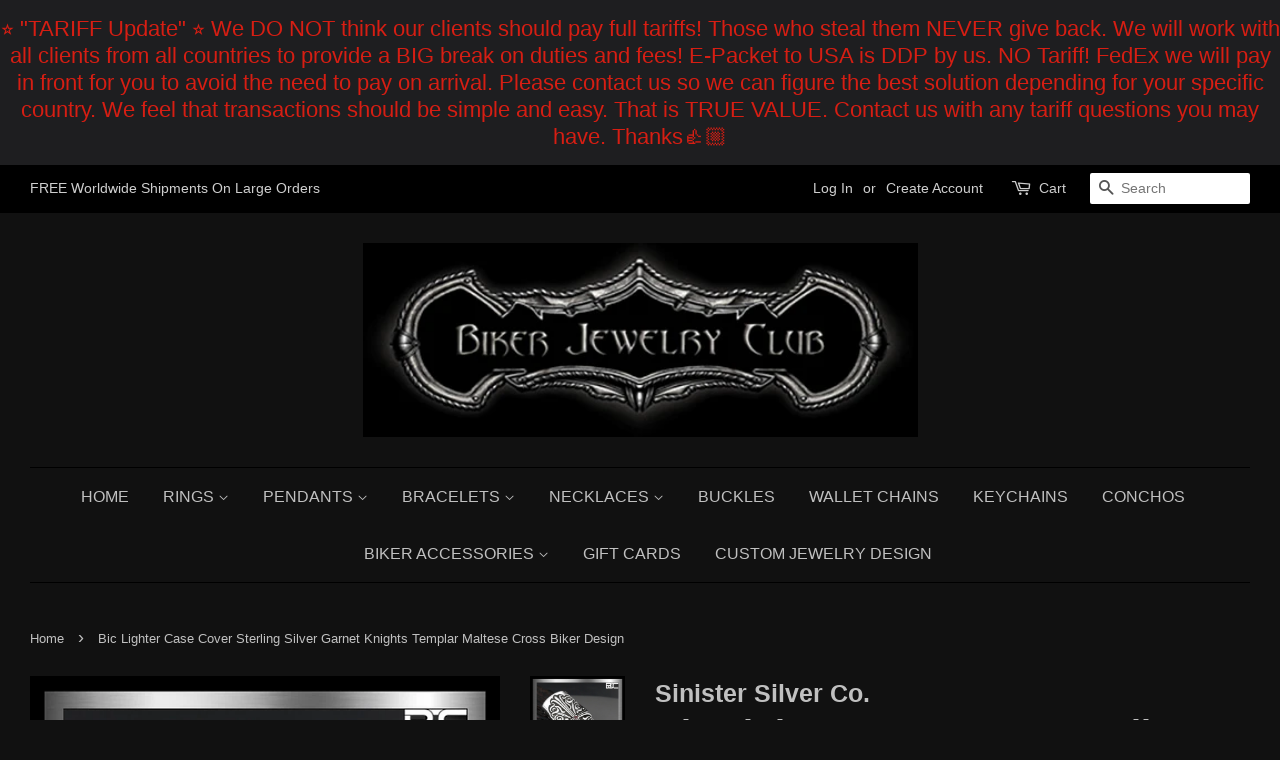

--- FILE ---
content_type: text/html; charset=utf-8
request_url: https://www.sinistersilver.co/en-sg/products/bic-lighter-case-cover-sterling-silver-garnet-knights-templar-maltese-cross-biker-design
body_size: 30704
content:
<!doctype html>
<!--[if lt IE 7]><html class="no-js lt-ie9 lt-ie8 lt-ie7" lang="en"> <![endif]-->
<!--[if IE 7]><html class="no-js lt-ie9 lt-ie8" lang="en"> <![endif]-->
<!--[if IE 8]><html class="no-js lt-ie9" lang="en"> <![endif]-->
<!--[if IE 9 ]><html class="ie9 no-js"> <![endif]-->
<!--[if (gt IE 9)|!(IE)]><!--> <html class="no-js"> <!--<![endif]-->
<head><!-- Google tag (gtag.js) -->
<script async src="https://www.googletagmanager.com/gtag/js?id=G-PJH4FZ3PXR"></script>
<script>
  window.dataLayer = window.dataLayer || [];
  function gtag(){dataLayer.push(arguments);}
  gtag('js', new Date());

  gtag('config', 'G-PJH4FZ3PXR');
</script><meta name="p:domain_verify" content="13617e7d33f2474a979f3717390ec44d"/>
<meta name="google-site-verification" content="YOLnEPvc1XA4tx9KbclKCreJllq9yH7eDsE9bqD0cb0" />
  <meta name="keywords" content= "Mens Biker Jewelry, Skull Jewelry, Shop Mens Biker Jewelry, Mens Sterling Silver Jewelry />
  <!-- Basic page needs ================================================== -->
  <meta charset="utf-8">
  <meta http-equiv="X-UA-Compatible" content="IE=edge,chrome=1">

  
  <link rel="shortcut icon" href="//www.sinistersilver.co/cdn/shop/files/wsb2_32x32.png?v=1648990669" type="image/png" />
  

  <!-- Title and description ================================================== -->
  <title>
  Bic Lighter Case Cover Sterling Silver Garnet Knights Templar Maltese  &ndash; Biker Jewelry Club &amp; Sinister Silver Co.
  </title>

  
  <meta name="description" content="Bic Lighter Case Cover Sterling Silver Garnet Knights Templar Maltese Cross Biker Design. We have one of these only! Once this one is sold there will not be anymore made. You will not find a better thicker cased for the standard large size BIC anywhere at a price like this. Only at Biker Jewelry Club.">
  

  <!-- Social meta ================================================== -->
  <!-- /snippets/social-meta-tags.liquid -->




<meta property="og:site_name" content="Biker Jewelry Club &amp; Sinister Silver Co.">
<meta property="og:url" content="https://www.sinistersilver.co/en-sg/products/bic-lighter-case-cover-sterling-silver-garnet-knights-templar-maltese-cross-biker-design">
<meta property="og:title" content="Bic Lighter Case Cover Sterling Silver Garnet Knights Templar Maltese Cross Biker Design">
<meta property="og:type" content="product">
<meta property="og:description" content="Bic Lighter Case Cover Sterling Silver Garnet Knights Templar Maltese Cross Biker Design. We have one of these only! Once this one is sold there will not be anymore made. You will not find a better thicker cased for the standard large size BIC anywhere at a price like this. Only at Biker Jewelry Club.">

  <meta property="og:price:amount" content="349.00">
  <meta property="og:price:currency" content="USD">

<meta property="og:image" content="http://www.sinistersilver.co/cdn/shop/files/BicLighterCaseCoverSterlingSilverGarnetKnightsTemplarMalteseCrossBikerDesign1_1200x1200.jpg?v=1701678156"><meta property="og:image" content="http://www.sinistersilver.co/cdn/shop/files/BicLighterCaseCoverSterlingSilverGarnetKnightsTemplarMalteseCrossBikerDesign2_1200x1200.jpg?v=1701678156">
<meta property="og:image:secure_url" content="https://www.sinistersilver.co/cdn/shop/files/BicLighterCaseCoverSterlingSilverGarnetKnightsTemplarMalteseCrossBikerDesign1_1200x1200.jpg?v=1701678156"><meta property="og:image:secure_url" content="https://www.sinistersilver.co/cdn/shop/files/BicLighterCaseCoverSterlingSilverGarnetKnightsTemplarMalteseCrossBikerDesign2_1200x1200.jpg?v=1701678156">


  <meta name="twitter:site" content="@bikerjewelry11">

<meta name="twitter:card" content="summary_large_image">
<meta name="twitter:title" content="Bic Lighter Case Cover Sterling Silver Garnet Knights Templar Maltese Cross Biker Design">
<meta name="twitter:description" content="Bic Lighter Case Cover Sterling Silver Garnet Knights Templar Maltese Cross Biker Design. We have one of these only! Once this one is sold there will not be anymore made. You will not find a better thicker cased for the standard large size BIC anywhere at a price like this. Only at Biker Jewelry Club.">


  <!-- Helpers ================================================== -->
  <link rel="canonical" href="https://www.sinistersilver.co/en-sg/products/bic-lighter-case-cover-sterling-silver-garnet-knights-templar-maltese-cross-biker-design">
  <meta name="viewport" content="width=device-width,initial-scale=1">
  <meta name="theme-color" content="#185cdc">

  <!-- CSS ================================================== -->
  <link href="//www.sinistersilver.co/cdn/shop/t/5/assets/timber.scss.css?v=137482820028333719021702536980" rel="stylesheet" type="text/css" media="all" />
  <link href="//www.sinistersilver.co/cdn/shop/t/5/assets/theme.scss.css?v=49238237813761042611702536980" rel="stylesheet" type="text/css" media="all" />

  




  <script>
    window.theme = window.theme || {};

    var theme = {
      strings: {
        zoomClose: "Close (Esc)",
        zoomPrev: "Previous (Left arrow key)",
        zoomNext: "Next (Right arrow key)",
        addressError: "Error looking up that address",
        addressNoResults: "No results for that address",
        addressQueryLimit: "You have exceeded the Google API usage limit. Consider upgrading to a \u003ca href=\"https:\/\/developers.google.com\/maps\/premium\/usage-limits\"\u003ePremium Plan\u003c\/a\u003e.",
        authError: "There was a problem authenticating your Google Maps API Key."
      },
      settings: {
        // Adding some settings to allow the editor to update correctly when they are changed
        themeBgImage: false,
        customBgImage: '',
        enableWideLayout: true,
        typeAccentTransform: true,
        typeAccentSpacing: false,
        baseFontSize: '17px',
        headerBaseFontSize: '36px',
        accentFontSize: '16px'
      },
      variables: {
        mediaQueryMedium: 'screen and (max-width: 768px)',
        bpSmall: false
      },
      moneyFormat: "${{amount}}"
    }

    document.documentElement.className = document.documentElement.className.replace('no-js', 'supports-js');
  </script>

  <!-- Header hook for plugins ================================================== -->
  <script>window.performance && window.performance.mark && window.performance.mark('shopify.content_for_header.start');</script><meta name="google-site-verification" content="7NAECbqUph1aDOAsewujHhSpx9v1bEH0tea9e6D6GmM">
<meta name="google-site-verification" content="YOLnEPvc1XA4tx9KbclKCreJllq9yH7eDsE9bqD0cb0">
<meta name="facebook-domain-verification" content="dnu59cq88jp0mzf7ggja9whzi5ijr4">
<meta name="facebook-domain-verification" content="la83qsniunkece5gtdv7smrc31alam">
<meta id="shopify-digital-wallet" name="shopify-digital-wallet" content="/10172289/digital_wallets/dialog">
<meta name="shopify-checkout-api-token" content="7a4b159db21423085f8de528921d0843">
<meta id="in-context-paypal-metadata" data-shop-id="10172289" data-venmo-supported="false" data-environment="production" data-locale="en_US" data-paypal-v4="true" data-currency="USD">
<link rel="alternate" hreflang="x-default" href="https://www.sinistersilver.co/products/bic-lighter-case-cover-sterling-silver-garnet-knights-templar-maltese-cross-biker-design">
<link rel="alternate" hreflang="en" href="https://www.sinistersilver.co/products/bic-lighter-case-cover-sterling-silver-garnet-knights-templar-maltese-cross-biker-design">
<link rel="alternate" hreflang="en-AU" href="https://www.sinistersilver.co/en-au/products/bic-lighter-case-cover-sterling-silver-garnet-knights-templar-maltese-cross-biker-design">
<link rel="alternate" hreflang="en-CA" href="https://www.sinistersilver.co/en-ca/products/bic-lighter-case-cover-sterling-silver-garnet-knights-templar-maltese-cross-biker-design">
<link rel="alternate" hreflang="en-FR" href="https://www.sinistersilver.co/en-fr/products/bic-lighter-case-cover-sterling-silver-garnet-knights-templar-maltese-cross-biker-design">
<link rel="alternate" hreflang="en-DE" href="https://www.sinistersilver.co/en-de/products/bic-lighter-case-cover-sterling-silver-garnet-knights-templar-maltese-cross-biker-design">
<link rel="alternate" hreflang="en-SG" href="https://www.sinistersilver.co/en-sg/products/bic-lighter-case-cover-sterling-silver-garnet-knights-templar-maltese-cross-biker-design">
<link rel="alternate" hreflang="en-GB" href="https://www.sinistersilver.co/en-gb/products/bic-lighter-case-cover-sterling-silver-garnet-knights-templar-maltese-cross-biker-design">
<link rel="alternate" type="application/json+oembed" href="https://www.sinistersilver.co/en-sg/products/bic-lighter-case-cover-sterling-silver-garnet-knights-templar-maltese-cross-biker-design.oembed">
<script async="async" src="/checkouts/internal/preloads.js?locale=en-SG"></script>
<script id="shopify-features" type="application/json">{"accessToken":"7a4b159db21423085f8de528921d0843","betas":["rich-media-storefront-analytics"],"domain":"www.sinistersilver.co","predictiveSearch":true,"shopId":10172289,"locale":"en"}</script>
<script>var Shopify = Shopify || {};
Shopify.shop = "thaidesignonline.myshopify.com";
Shopify.locale = "en";
Shopify.currency = {"active":"USD","rate":"1.0"};
Shopify.country = "SG";
Shopify.theme = {"name":"Minimal","id":7010943017,"schema_name":"Minimal","schema_version":"3.9.0","theme_store_id":380,"role":"main"};
Shopify.theme.handle = "null";
Shopify.theme.style = {"id":null,"handle":null};
Shopify.cdnHost = "www.sinistersilver.co/cdn";
Shopify.routes = Shopify.routes || {};
Shopify.routes.root = "/en-sg/";</script>
<script type="module">!function(o){(o.Shopify=o.Shopify||{}).modules=!0}(window);</script>
<script>!function(o){function n(){var o=[];function n(){o.push(Array.prototype.slice.apply(arguments))}return n.q=o,n}var t=o.Shopify=o.Shopify||{};t.loadFeatures=n(),t.autoloadFeatures=n()}(window);</script>
<script id="shop-js-analytics" type="application/json">{"pageType":"product"}</script>
<script defer="defer" async type="module" src="//www.sinistersilver.co/cdn/shopifycloud/shop-js/modules/v2/client.init-shop-cart-sync_WVOgQShq.en.esm.js"></script>
<script defer="defer" async type="module" src="//www.sinistersilver.co/cdn/shopifycloud/shop-js/modules/v2/chunk.common_C_13GLB1.esm.js"></script>
<script defer="defer" async type="module" src="//www.sinistersilver.co/cdn/shopifycloud/shop-js/modules/v2/chunk.modal_CLfMGd0m.esm.js"></script>
<script type="module">
  await import("//www.sinistersilver.co/cdn/shopifycloud/shop-js/modules/v2/client.init-shop-cart-sync_WVOgQShq.en.esm.js");
await import("//www.sinistersilver.co/cdn/shopifycloud/shop-js/modules/v2/chunk.common_C_13GLB1.esm.js");
await import("//www.sinistersilver.co/cdn/shopifycloud/shop-js/modules/v2/chunk.modal_CLfMGd0m.esm.js");

  window.Shopify.SignInWithShop?.initShopCartSync?.({"fedCMEnabled":true,"windoidEnabled":true});

</script>
<script>(function() {
  var isLoaded = false;
  function asyncLoad() {
    if (isLoaded) return;
    isLoaded = true;
    var urls = ["https:\/\/chimpstatic.com\/mcjs-connected\/js\/users\/4fcf651a7341d6ab79bbb0358\/020589a029d44895b78822f7c.js?shop=thaidesignonline.myshopify.com","https:\/\/cdn.hextom.com\/js\/quickannouncementbar.js?shop=thaidesignonline.myshopify.com"];
    for (var i = 0; i < urls.length; i++) {
      var s = document.createElement('script');
      s.type = 'text/javascript';
      s.async = true;
      s.src = urls[i];
      var x = document.getElementsByTagName('script')[0];
      x.parentNode.insertBefore(s, x);
    }
  };
  if(window.attachEvent) {
    window.attachEvent('onload', asyncLoad);
  } else {
    window.addEventListener('load', asyncLoad, false);
  }
})();</script>
<script id="__st">var __st={"a":10172289,"offset":25200,"reqid":"29137ceb-c721-4a59-be5d-420a1ddade6c-1769566779","pageurl":"www.sinistersilver.co\/en-sg\/products\/bic-lighter-case-cover-sterling-silver-garnet-knights-templar-maltese-cross-biker-design","u":"42898915e288","p":"product","rtyp":"product","rid":8898822897948};</script>
<script>window.ShopifyPaypalV4VisibilityTracking = true;</script>
<script id="captcha-bootstrap">!function(){'use strict';const t='contact',e='account',n='new_comment',o=[[t,t],['blogs',n],['comments',n],[t,'customer']],c=[[e,'customer_login'],[e,'guest_login'],[e,'recover_customer_password'],[e,'create_customer']],r=t=>t.map((([t,e])=>`form[action*='/${t}']:not([data-nocaptcha='true']) input[name='form_type'][value='${e}']`)).join(','),a=t=>()=>t?[...document.querySelectorAll(t)].map((t=>t.form)):[];function s(){const t=[...o],e=r(t);return a(e)}const i='password',u='form_key',d=['recaptcha-v3-token','g-recaptcha-response','h-captcha-response',i],f=()=>{try{return window.sessionStorage}catch{return}},m='__shopify_v',_=t=>t.elements[u];function p(t,e,n=!1){try{const o=window.sessionStorage,c=JSON.parse(o.getItem(e)),{data:r}=function(t){const{data:e,action:n}=t;return t[m]||n?{data:e,action:n}:{data:t,action:n}}(c);for(const[e,n]of Object.entries(r))t.elements[e]&&(t.elements[e].value=n);n&&o.removeItem(e)}catch(o){console.error('form repopulation failed',{error:o})}}const l='form_type',E='cptcha';function T(t){t.dataset[E]=!0}const w=window,h=w.document,L='Shopify',v='ce_forms',y='captcha';let A=!1;((t,e)=>{const n=(g='f06e6c50-85a8-45c8-87d0-21a2b65856fe',I='https://cdn.shopify.com/shopifycloud/storefront-forms-hcaptcha/ce_storefront_forms_captcha_hcaptcha.v1.5.2.iife.js',D={infoText:'Protected by hCaptcha',privacyText:'Privacy',termsText:'Terms'},(t,e,n)=>{const o=w[L][v],c=o.bindForm;if(c)return c(t,g,e,D).then(n);var r;o.q.push([[t,g,e,D],n]),r=I,A||(h.body.append(Object.assign(h.createElement('script'),{id:'captcha-provider',async:!0,src:r})),A=!0)});var g,I,D;w[L]=w[L]||{},w[L][v]=w[L][v]||{},w[L][v].q=[],w[L][y]=w[L][y]||{},w[L][y].protect=function(t,e){n(t,void 0,e),T(t)},Object.freeze(w[L][y]),function(t,e,n,w,h,L){const[v,y,A,g]=function(t,e,n){const i=e?o:[],u=t?c:[],d=[...i,...u],f=r(d),m=r(i),_=r(d.filter((([t,e])=>n.includes(e))));return[a(f),a(m),a(_),s()]}(w,h,L),I=t=>{const e=t.target;return e instanceof HTMLFormElement?e:e&&e.form},D=t=>v().includes(t);t.addEventListener('submit',(t=>{const e=I(t);if(!e)return;const n=D(e)&&!e.dataset.hcaptchaBound&&!e.dataset.recaptchaBound,o=_(e),c=g().includes(e)&&(!o||!o.value);(n||c)&&t.preventDefault(),c&&!n&&(function(t){try{if(!f())return;!function(t){const e=f();if(!e)return;const n=_(t);if(!n)return;const o=n.value;o&&e.removeItem(o)}(t);const e=Array.from(Array(32),(()=>Math.random().toString(36)[2])).join('');!function(t,e){_(t)||t.append(Object.assign(document.createElement('input'),{type:'hidden',name:u})),t.elements[u].value=e}(t,e),function(t,e){const n=f();if(!n)return;const o=[...t.querySelectorAll(`input[type='${i}']`)].map((({name:t})=>t)),c=[...d,...o],r={};for(const[a,s]of new FormData(t).entries())c.includes(a)||(r[a]=s);n.setItem(e,JSON.stringify({[m]:1,action:t.action,data:r}))}(t,e)}catch(e){console.error('failed to persist form',e)}}(e),e.submit())}));const S=(t,e)=>{t&&!t.dataset[E]&&(n(t,e.some((e=>e===t))),T(t))};for(const o of['focusin','change'])t.addEventListener(o,(t=>{const e=I(t);D(e)&&S(e,y())}));const B=e.get('form_key'),M=e.get(l),P=B&&M;t.addEventListener('DOMContentLoaded',(()=>{const t=y();if(P)for(const e of t)e.elements[l].value===M&&p(e,B);[...new Set([...A(),...v().filter((t=>'true'===t.dataset.shopifyCaptcha))])].forEach((e=>S(e,t)))}))}(h,new URLSearchParams(w.location.search),n,t,e,['guest_login'])})(!0,!0)}();</script>
<script integrity="sha256-4kQ18oKyAcykRKYeNunJcIwy7WH5gtpwJnB7kiuLZ1E=" data-source-attribution="shopify.loadfeatures" defer="defer" src="//www.sinistersilver.co/cdn/shopifycloud/storefront/assets/storefront/load_feature-a0a9edcb.js" crossorigin="anonymous"></script>
<script data-source-attribution="shopify.dynamic_checkout.dynamic.init">var Shopify=Shopify||{};Shopify.PaymentButton=Shopify.PaymentButton||{isStorefrontPortableWallets:!0,init:function(){window.Shopify.PaymentButton.init=function(){};var t=document.createElement("script");t.src="https://www.sinistersilver.co/cdn/shopifycloud/portable-wallets/latest/portable-wallets.en.js",t.type="module",document.head.appendChild(t)}};
</script>
<script data-source-attribution="shopify.dynamic_checkout.buyer_consent">
  function portableWalletsHideBuyerConsent(e){var t=document.getElementById("shopify-buyer-consent"),n=document.getElementById("shopify-subscription-policy-button");t&&n&&(t.classList.add("hidden"),t.setAttribute("aria-hidden","true"),n.removeEventListener("click",e))}function portableWalletsShowBuyerConsent(e){var t=document.getElementById("shopify-buyer-consent"),n=document.getElementById("shopify-subscription-policy-button");t&&n&&(t.classList.remove("hidden"),t.removeAttribute("aria-hidden"),n.addEventListener("click",e))}window.Shopify?.PaymentButton&&(window.Shopify.PaymentButton.hideBuyerConsent=portableWalletsHideBuyerConsent,window.Shopify.PaymentButton.showBuyerConsent=portableWalletsShowBuyerConsent);
</script>
<script data-source-attribution="shopify.dynamic_checkout.cart.bootstrap">document.addEventListener("DOMContentLoaded",(function(){function t(){return document.querySelector("shopify-accelerated-checkout-cart, shopify-accelerated-checkout")}if(t())Shopify.PaymentButton.init();else{new MutationObserver((function(e,n){t()&&(Shopify.PaymentButton.init(),n.disconnect())})).observe(document.body,{childList:!0,subtree:!0})}}));
</script>
<script id='scb4127' type='text/javascript' async='' src='https://www.sinistersilver.co/cdn/shopifycloud/privacy-banner/storefront-banner.js'></script><link id="shopify-accelerated-checkout-styles" rel="stylesheet" media="screen" href="https://www.sinistersilver.co/cdn/shopifycloud/portable-wallets/latest/accelerated-checkout-backwards-compat.css" crossorigin="anonymous">
<style id="shopify-accelerated-checkout-cart">
        #shopify-buyer-consent {
  margin-top: 1em;
  display: inline-block;
  width: 100%;
}

#shopify-buyer-consent.hidden {
  display: none;
}

#shopify-subscription-policy-button {
  background: none;
  border: none;
  padding: 0;
  text-decoration: underline;
  font-size: inherit;
  cursor: pointer;
}

#shopify-subscription-policy-button::before {
  box-shadow: none;
}

      </style>

<script>window.performance && window.performance.mark && window.performance.mark('shopify.content_for_header.end');</script>

  

<!--[if lt IE 9]>
<script src="//cdnjs.cloudflare.com/ajax/libs/html5shiv/3.7.2/html5shiv.min.js" type="text/javascript"></script>
<link href="//www.sinistersilver.co/cdn/shop/t/5/assets/respond-proxy.html" id="respond-proxy" rel="respond-proxy" />
<link href="//www.sinistersilver.co/search?q=7ce293dc17842b4bc60631c932e092b7" id="respond-redirect" rel="respond-redirect" />
<script src="//www.sinistersilver.co/search?q=7ce293dc17842b4bc60631c932e092b7" type="text/javascript"></script>
<![endif]-->


  <script src="//www.sinistersilver.co/cdn/shop/t/5/assets/jquery-2.2.3.min.js?v=58211863146907186831511149135" type="text/javascript"></script>

  <!--[if (gt IE 9)|!(IE)]><!--><script src="//www.sinistersilver.co/cdn/shop/t/5/assets/lazysizes.min.js?v=177476512571513845041511149135" async="async"></script><!--<![endif]-->
  <!--[if lte IE 9]><script src="//www.sinistersilver.co/cdn/shop/t/5/assets/lazysizes.min.js?v=177476512571513845041511149135"></script><![endif]-->

  
  

<!-- BEGIN app block: shopify://apps/judge-me-reviews/blocks/judgeme_core/61ccd3b1-a9f2-4160-9fe9-4fec8413e5d8 --><!-- Start of Judge.me Core -->






<link rel="dns-prefetch" href="https://cdnwidget.judge.me">
<link rel="dns-prefetch" href="https://cdn.judge.me">
<link rel="dns-prefetch" href="https://cdn1.judge.me">
<link rel="dns-prefetch" href="https://api.judge.me">

<script data-cfasync='false' class='jdgm-settings-script'>window.jdgmSettings={"pagination":5,"disable_web_reviews":false,"badge_no_review_text":"No reviews","badge_n_reviews_text":"{{ n }} review/reviews","hide_badge_preview_if_no_reviews":true,"badge_hide_text":false,"enforce_center_preview_badge":false,"widget_title":"Customer Reviews","widget_open_form_text":"Write a review","widget_close_form_text":"Cancel review","widget_refresh_page_text":"Refresh page","widget_summary_text":"Based on {{ number_of_reviews }} review/reviews","widget_no_review_text":"Be the first to write a review","widget_name_field_text":"Display name","widget_verified_name_field_text":"Verified Name (public)","widget_name_placeholder_text":"Display name","widget_required_field_error_text":"This field is required.","widget_email_field_text":"Email address","widget_verified_email_field_text":"Verified Email (private, can not be edited)","widget_email_placeholder_text":"Your email address","widget_email_field_error_text":"Please enter a valid email address.","widget_rating_field_text":"Rating","widget_review_title_field_text":"Review Title","widget_review_title_placeholder_text":"Give your review a title","widget_review_body_field_text":"Review content","widget_review_body_placeholder_text":"Start writing here...","widget_pictures_field_text":"Picture/Video (optional)","widget_submit_review_text":"Submit Review","widget_submit_verified_review_text":"Submit Verified Review","widget_submit_success_msg_with_auto_publish":"Thank you! Please refresh the page in a few moments to see your review. You can remove or edit your review by logging into \u003ca href='https://judge.me/login' target='_blank' rel='nofollow noopener'\u003eJudge.me\u003c/a\u003e","widget_submit_success_msg_no_auto_publish":"Thank you! Your review will be published as soon as it is approved by the shop admin. You can remove or edit your review by logging into \u003ca href='https://judge.me/login' target='_blank' rel='nofollow noopener'\u003eJudge.me\u003c/a\u003e","widget_show_default_reviews_out_of_total_text":"Showing {{ n_reviews_shown }} out of {{ n_reviews }} reviews.","widget_show_all_link_text":"Show all","widget_show_less_link_text":"Show less","widget_author_said_text":"{{ reviewer_name }} said:","widget_days_text":"{{ n }} days ago","widget_weeks_text":"{{ n }} week/weeks ago","widget_months_text":"{{ n }} month/months ago","widget_years_text":"{{ n }} year/years ago","widget_yesterday_text":"Yesterday","widget_today_text":"Today","widget_replied_text":"\u003e\u003e {{ shop_name }} replied:","widget_read_more_text":"Read more","widget_reviewer_name_as_initial":"","widget_rating_filter_color":"#fbcd0a","widget_rating_filter_see_all_text":"See all reviews","widget_sorting_most_recent_text":"Most Recent","widget_sorting_highest_rating_text":"Highest Rating","widget_sorting_lowest_rating_text":"Lowest Rating","widget_sorting_with_pictures_text":"Only Pictures","widget_sorting_most_helpful_text":"Most Helpful","widget_open_question_form_text":"Ask a question","widget_reviews_subtab_text":"Reviews","widget_questions_subtab_text":"Questions","widget_question_label_text":"Question","widget_answer_label_text":"Answer","widget_question_placeholder_text":"Write your question here","widget_submit_question_text":"Submit Question","widget_question_submit_success_text":"Thank you for your question! We will notify you once it gets answered.","verified_badge_text":"Verified","verified_badge_bg_color":"","verified_badge_text_color":"","verified_badge_placement":"left-of-reviewer-name","widget_review_max_height":"","widget_hide_border":false,"widget_social_share":false,"widget_thumb":false,"widget_review_location_show":false,"widget_location_format":"","all_reviews_include_out_of_store_products":true,"all_reviews_out_of_store_text":"(out of store)","all_reviews_pagination":100,"all_reviews_product_name_prefix_text":"about","enable_review_pictures":true,"enable_question_anwser":false,"widget_theme":"default","review_date_format":"mm/dd/yyyy","default_sort_method":"most-recent","widget_product_reviews_subtab_text":"Product Reviews","widget_shop_reviews_subtab_text":"Shop Reviews","widget_other_products_reviews_text":"Reviews for other products","widget_store_reviews_subtab_text":"Store reviews","widget_no_store_reviews_text":"This store hasn't received any reviews yet","widget_web_restriction_product_reviews_text":"This product hasn't received any reviews yet","widget_no_items_text":"No items found","widget_show_more_text":"Show more","widget_write_a_store_review_text":"Write a Store Review","widget_other_languages_heading":"Reviews in Other Languages","widget_translate_review_text":"Translate review to {{ language }}","widget_translating_review_text":"Translating...","widget_show_original_translation_text":"Show original ({{ language }})","widget_translate_review_failed_text":"Review couldn't be translated.","widget_translate_review_retry_text":"Retry","widget_translate_review_try_again_later_text":"Try again later","show_product_url_for_grouped_product":false,"widget_sorting_pictures_first_text":"Pictures First","show_pictures_on_all_rev_page_mobile":false,"show_pictures_on_all_rev_page_desktop":false,"floating_tab_hide_mobile_install_preference":false,"floating_tab_button_name":"★ Reviews","floating_tab_title":"Let customers speak for us","floating_tab_button_color":"","floating_tab_button_background_color":"","floating_tab_url":"","floating_tab_url_enabled":false,"floating_tab_tab_style":"text","all_reviews_text_badge_text":"Customers rate us {{ shop.metafields.judgeme.all_reviews_rating | round: 1 }}/5 based on {{ shop.metafields.judgeme.all_reviews_count }} reviews.","all_reviews_text_badge_text_branded_style":"{{ shop.metafields.judgeme.all_reviews_rating | round: 1 }} out of 5 stars based on {{ shop.metafields.judgeme.all_reviews_count }} reviews","is_all_reviews_text_badge_a_link":false,"show_stars_for_all_reviews_text_badge":false,"all_reviews_text_badge_url":"","all_reviews_text_style":"branded","all_reviews_text_color_style":"judgeme_brand_color","all_reviews_text_color":"#108474","all_reviews_text_show_jm_brand":true,"featured_carousel_show_header":true,"featured_carousel_title":"Let customers speak for us","testimonials_carousel_title":"Customers are saying","videos_carousel_title":"Real customer stories","cards_carousel_title":"Customers are saying","featured_carousel_count_text":"from {{ n }} reviews","featured_carousel_add_link_to_all_reviews_page":false,"featured_carousel_url":"","featured_carousel_show_images":true,"featured_carousel_autoslide_interval":5,"featured_carousel_arrows_on_the_sides":false,"featured_carousel_height":250,"featured_carousel_width":80,"featured_carousel_image_size":0,"featured_carousel_image_height":250,"featured_carousel_arrow_color":"#eeeeee","verified_count_badge_style":"branded","verified_count_badge_orientation":"horizontal","verified_count_badge_color_style":"judgeme_brand_color","verified_count_badge_color":"#108474","is_verified_count_badge_a_link":false,"verified_count_badge_url":"","verified_count_badge_show_jm_brand":true,"widget_rating_preset_default":5,"widget_first_sub_tab":"product-reviews","widget_show_histogram":true,"widget_histogram_use_custom_color":false,"widget_pagination_use_custom_color":false,"widget_star_use_custom_color":false,"widget_verified_badge_use_custom_color":false,"widget_write_review_use_custom_color":false,"picture_reminder_submit_button":"Upload Pictures","enable_review_videos":false,"mute_video_by_default":false,"widget_sorting_videos_first_text":"Videos First","widget_review_pending_text":"Pending","featured_carousel_items_for_large_screen":3,"social_share_options_order":"Facebook,Twitter","remove_microdata_snippet":false,"disable_json_ld":false,"enable_json_ld_products":false,"preview_badge_show_question_text":false,"preview_badge_no_question_text":"No questions","preview_badge_n_question_text":"{{ number_of_questions }} question/questions","qa_badge_show_icon":false,"qa_badge_position":"same-row","remove_judgeme_branding":false,"widget_add_search_bar":false,"widget_search_bar_placeholder":"Search","widget_sorting_verified_only_text":"Verified only","featured_carousel_theme":"default","featured_carousel_show_rating":true,"featured_carousel_show_title":true,"featured_carousel_show_body":true,"featured_carousel_show_date":false,"featured_carousel_show_reviewer":true,"featured_carousel_show_product":false,"featured_carousel_header_background_color":"#108474","featured_carousel_header_text_color":"#ffffff","featured_carousel_name_product_separator":"reviewed","featured_carousel_full_star_background":"#108474","featured_carousel_empty_star_background":"#dadada","featured_carousel_vertical_theme_background":"#f9fafb","featured_carousel_verified_badge_enable":true,"featured_carousel_verified_badge_color":"#108474","featured_carousel_border_style":"round","featured_carousel_review_line_length_limit":3,"featured_carousel_more_reviews_button_text":"Read more reviews","featured_carousel_view_product_button_text":"View product","all_reviews_page_load_reviews_on":"scroll","all_reviews_page_load_more_text":"Load More Reviews","disable_fb_tab_reviews":false,"enable_ajax_cdn_cache":false,"widget_advanced_speed_features":5,"widget_public_name_text":"displayed publicly like","default_reviewer_name":"John Smith","default_reviewer_name_has_non_latin":true,"widget_reviewer_anonymous":"Anonymous","medals_widget_title":"Judge.me Review Medals","medals_widget_background_color":"#f9fafb","medals_widget_position":"footer_all_pages","medals_widget_border_color":"#f9fafb","medals_widget_verified_text_position":"left","medals_widget_use_monochromatic_version":false,"medals_widget_elements_color":"#108474","show_reviewer_avatar":true,"widget_invalid_yt_video_url_error_text":"Not a YouTube video URL","widget_max_length_field_error_text":"Please enter no more than {0} characters.","widget_show_country_flag":false,"widget_show_collected_via_shop_app":true,"widget_verified_by_shop_badge_style":"light","widget_verified_by_shop_text":"Verified by Shop","widget_show_photo_gallery":false,"widget_load_with_code_splitting":true,"widget_ugc_install_preference":false,"widget_ugc_title":"Made by us, Shared by you","widget_ugc_subtitle":"Tag us to see your picture featured in our page","widget_ugc_arrows_color":"#ffffff","widget_ugc_primary_button_text":"Buy Now","widget_ugc_primary_button_background_color":"#108474","widget_ugc_primary_button_text_color":"#ffffff","widget_ugc_primary_button_border_width":"0","widget_ugc_primary_button_border_style":"none","widget_ugc_primary_button_border_color":"#108474","widget_ugc_primary_button_border_radius":"25","widget_ugc_secondary_button_text":"Load More","widget_ugc_secondary_button_background_color":"#ffffff","widget_ugc_secondary_button_text_color":"#108474","widget_ugc_secondary_button_border_width":"2","widget_ugc_secondary_button_border_style":"solid","widget_ugc_secondary_button_border_color":"#108474","widget_ugc_secondary_button_border_radius":"25","widget_ugc_reviews_button_text":"View Reviews","widget_ugc_reviews_button_background_color":"#ffffff","widget_ugc_reviews_button_text_color":"#108474","widget_ugc_reviews_button_border_width":"2","widget_ugc_reviews_button_border_style":"solid","widget_ugc_reviews_button_border_color":"#108474","widget_ugc_reviews_button_border_radius":"25","widget_ugc_reviews_button_link_to":"judgeme-reviews-page","widget_ugc_show_post_date":true,"widget_ugc_max_width":"800","widget_rating_metafield_value_type":true,"widget_primary_color":"#1A62E7","widget_enable_secondary_color":false,"widget_secondary_color":"#edf5f5","widget_summary_average_rating_text":"{{ average_rating }} out of 5","widget_media_grid_title":"Customer photos \u0026 videos","widget_media_grid_see_more_text":"See more","widget_round_style":false,"widget_show_product_medals":true,"widget_verified_by_judgeme_text":"Verified by Judge.me","widget_show_store_medals":true,"widget_verified_by_judgeme_text_in_store_medals":"Verified by Judge.me","widget_media_field_exceed_quantity_message":"Sorry, we can only accept {{ max_media }} for one review.","widget_media_field_exceed_limit_message":"{{ file_name }} is too large, please select a {{ media_type }} less than {{ size_limit }}MB.","widget_review_submitted_text":"Review Submitted!","widget_question_submitted_text":"Question Submitted!","widget_close_form_text_question":"Cancel","widget_write_your_answer_here_text":"Write your answer here","widget_enabled_branded_link":true,"widget_show_collected_by_judgeme":true,"widget_reviewer_name_color":"","widget_write_review_text_color":"","widget_write_review_bg_color":"","widget_collected_by_judgeme_text":"collected by Judge.me","widget_pagination_type":"standard","widget_load_more_text":"Load More","widget_load_more_color":"#108474","widget_full_review_text":"Full Review","widget_read_more_reviews_text":"Read More Reviews","widget_read_questions_text":"Read Questions","widget_questions_and_answers_text":"Questions \u0026 Answers","widget_verified_by_text":"Verified by","widget_verified_text":"Verified","widget_number_of_reviews_text":"{{ number_of_reviews }} reviews","widget_back_button_text":"Back","widget_next_button_text":"Next","widget_custom_forms_filter_button":"Filters","custom_forms_style":"horizontal","widget_show_review_information":false,"how_reviews_are_collected":"How reviews are collected?","widget_show_review_keywords":false,"widget_gdpr_statement":"How we use your data: We'll only contact you about the review you left, and only if necessary. By submitting your review, you agree to Judge.me's \u003ca href='https://judge.me/terms' target='_blank' rel='nofollow noopener'\u003eterms\u003c/a\u003e, \u003ca href='https://judge.me/privacy' target='_blank' rel='nofollow noopener'\u003eprivacy\u003c/a\u003e and \u003ca href='https://judge.me/content-policy' target='_blank' rel='nofollow noopener'\u003econtent\u003c/a\u003e policies.","widget_multilingual_sorting_enabled":false,"widget_translate_review_content_enabled":false,"widget_translate_review_content_method":"manual","popup_widget_review_selection":"automatically_with_pictures","popup_widget_round_border_style":true,"popup_widget_show_title":true,"popup_widget_show_body":true,"popup_widget_show_reviewer":false,"popup_widget_show_product":true,"popup_widget_show_pictures":true,"popup_widget_use_review_picture":true,"popup_widget_show_on_home_page":true,"popup_widget_show_on_product_page":true,"popup_widget_show_on_collection_page":true,"popup_widget_show_on_cart_page":true,"popup_widget_position":"bottom_left","popup_widget_first_review_delay":5,"popup_widget_duration":5,"popup_widget_interval":5,"popup_widget_review_count":5,"popup_widget_hide_on_mobile":true,"review_snippet_widget_round_border_style":true,"review_snippet_widget_card_color":"#FFFFFF","review_snippet_widget_slider_arrows_background_color":"#FFFFFF","review_snippet_widget_slider_arrows_color":"#000000","review_snippet_widget_star_color":"#108474","show_product_variant":false,"all_reviews_product_variant_label_text":"Variant: ","widget_show_verified_branding":true,"widget_ai_summary_title":"Customers say","widget_ai_summary_disclaimer":"AI-powered review summary based on recent customer reviews","widget_show_ai_summary":false,"widget_show_ai_summary_bg":false,"widget_show_review_title_input":true,"redirect_reviewers_invited_via_email":"external_form","request_store_review_after_product_review":false,"request_review_other_products_in_order":false,"review_form_color_scheme":"default","review_form_corner_style":"square","review_form_star_color":{},"review_form_text_color":"#333333","review_form_background_color":"#ffffff","review_form_field_background_color":"#fafafa","review_form_button_color":{},"review_form_button_text_color":"#ffffff","review_form_modal_overlay_color":"#000000","review_content_screen_title_text":"How would you rate this product?","review_content_introduction_text":"We would love it if you would share a bit about your experience.","store_review_form_title_text":"How would you rate this store?","store_review_form_introduction_text":"We would love it if you would share a bit about your experience.","show_review_guidance_text":true,"one_star_review_guidance_text":"Poor","five_star_review_guidance_text":"Great","customer_information_screen_title_text":"About you","customer_information_introduction_text":"Please tell us more about you.","custom_questions_screen_title_text":"Your experience in more detail","custom_questions_introduction_text":"Here are a few questions to help us understand more about your experience.","review_submitted_screen_title_text":"Thanks for your review!","review_submitted_screen_thank_you_text":"We are processing it and it will appear on the store soon.","review_submitted_screen_email_verification_text":"Please confirm your email by clicking the link we just sent you. This helps us keep reviews authentic.","review_submitted_request_store_review_text":"Would you like to share your experience of shopping with us?","review_submitted_review_other_products_text":"Would you like to review these products?","store_review_screen_title_text":"Would you like to share your experience of shopping with us?","store_review_introduction_text":"We value your feedback and use it to improve. Please share any thoughts or suggestions you have.","reviewer_media_screen_title_picture_text":"Share a picture","reviewer_media_introduction_picture_text":"Upload a photo to support your review.","reviewer_media_screen_title_video_text":"Share a video","reviewer_media_introduction_video_text":"Upload a video to support your review.","reviewer_media_screen_title_picture_or_video_text":"Share a picture or video","reviewer_media_introduction_picture_or_video_text":"Upload a photo or video to support your review.","reviewer_media_youtube_url_text":"Paste your Youtube URL here","advanced_settings_next_step_button_text":"Next","advanced_settings_close_review_button_text":"Close","modal_write_review_flow":false,"write_review_flow_required_text":"Required","write_review_flow_privacy_message_text":"We respect your privacy.","write_review_flow_anonymous_text":"Post review as anonymous","write_review_flow_visibility_text":"This won't be visible to other customers.","write_review_flow_multiple_selection_help_text":"Select as many as you like","write_review_flow_single_selection_help_text":"Select one option","write_review_flow_required_field_error_text":"This field is required","write_review_flow_invalid_email_error_text":"Please enter a valid email address","write_review_flow_max_length_error_text":"Max. {{ max_length }} characters.","write_review_flow_media_upload_text":"\u003cb\u003eClick to upload\u003c/b\u003e or drag and drop","write_review_flow_gdpr_statement":"We'll only contact you about your review if necessary. By submitting your review, you agree to our \u003ca href='https://judge.me/terms' target='_blank' rel='nofollow noopener'\u003eterms and conditions\u003c/a\u003e and \u003ca href='https://judge.me/privacy' target='_blank' rel='nofollow noopener'\u003eprivacy policy\u003c/a\u003e.","rating_only_reviews_enabled":false,"show_negative_reviews_help_screen":false,"new_review_flow_help_screen_rating_threshold":3,"negative_review_resolution_screen_title_text":"Tell us more","negative_review_resolution_text":"Your experience matters to us. If there were issues with your purchase, we're here to help. Feel free to reach out to us, we'd love the opportunity to make things right.","negative_review_resolution_button_text":"Contact us","negative_review_resolution_proceed_with_review_text":"Leave a review","negative_review_resolution_subject":"Issue with purchase from {{ shop_name }}.{{ order_name }}","preview_badge_collection_page_install_status":false,"widget_review_custom_css":"","preview_badge_custom_css":"","preview_badge_stars_count":"5-stars","featured_carousel_custom_css":"","floating_tab_custom_css":"","all_reviews_widget_custom_css":"","medals_widget_custom_css":"","verified_badge_custom_css":"","all_reviews_text_custom_css":"","transparency_badges_collected_via_store_invite":false,"transparency_badges_from_another_provider":false,"transparency_badges_collected_from_store_visitor":false,"transparency_badges_collected_by_verified_review_provider":false,"transparency_badges_earned_reward":false,"transparency_badges_collected_via_store_invite_text":"Review collected via store invitation","transparency_badges_from_another_provider_text":"Review collected from another provider","transparency_badges_collected_from_store_visitor_text":"Review collected from a store visitor","transparency_badges_written_in_google_text":"Review written in Google","transparency_badges_written_in_etsy_text":"Review written in Etsy","transparency_badges_written_in_shop_app_text":"Review written in Shop App","transparency_badges_earned_reward_text":"Review earned a reward for future purchase","product_review_widget_per_page":10,"widget_store_review_label_text":"Review about the store","checkout_comment_extension_title_on_product_page":"Customer Comments","checkout_comment_extension_num_latest_comment_show":5,"checkout_comment_extension_format":"name_and_timestamp","checkout_comment_customer_name":"last_initial","checkout_comment_comment_notification":true,"preview_badge_collection_page_install_preference":false,"preview_badge_home_page_install_preference":false,"preview_badge_product_page_install_preference":false,"review_widget_install_preference":"","review_carousel_install_preference":false,"floating_reviews_tab_install_preference":"none","verified_reviews_count_badge_install_preference":false,"all_reviews_text_install_preference":false,"review_widget_best_location":false,"judgeme_medals_install_preference":false,"review_widget_revamp_enabled":false,"review_widget_qna_enabled":false,"review_widget_header_theme":"minimal","review_widget_widget_title_enabled":true,"review_widget_header_text_size":"medium","review_widget_header_text_weight":"regular","review_widget_average_rating_style":"compact","review_widget_bar_chart_enabled":true,"review_widget_bar_chart_type":"numbers","review_widget_bar_chart_style":"standard","review_widget_expanded_media_gallery_enabled":false,"review_widget_reviews_section_theme":"standard","review_widget_image_style":"thumbnails","review_widget_review_image_ratio":"square","review_widget_stars_size":"medium","review_widget_verified_badge":"standard_text","review_widget_review_title_text_size":"medium","review_widget_review_text_size":"medium","review_widget_review_text_length":"medium","review_widget_number_of_columns_desktop":3,"review_widget_carousel_transition_speed":5,"review_widget_custom_questions_answers_display":"always","review_widget_button_text_color":"#FFFFFF","review_widget_text_color":"#000000","review_widget_lighter_text_color":"#7B7B7B","review_widget_corner_styling":"soft","review_widget_review_word_singular":"review","review_widget_review_word_plural":"reviews","review_widget_voting_label":"Helpful?","review_widget_shop_reply_label":"Reply from {{ shop_name }}:","review_widget_filters_title":"Filters","qna_widget_question_word_singular":"Question","qna_widget_question_word_plural":"Questions","qna_widget_answer_reply_label":"Answer from {{ answerer_name }}:","qna_content_screen_title_text":"Ask a question about this product","qna_widget_question_required_field_error_text":"Please enter your question.","qna_widget_flow_gdpr_statement":"We'll only contact you about your question if necessary. By submitting your question, you agree to our \u003ca href='https://judge.me/terms' target='_blank' rel='nofollow noopener'\u003eterms and conditions\u003c/a\u003e and \u003ca href='https://judge.me/privacy' target='_blank' rel='nofollow noopener'\u003eprivacy policy\u003c/a\u003e.","qna_widget_question_submitted_text":"Thanks for your question!","qna_widget_close_form_text_question":"Close","qna_widget_question_submit_success_text":"We’ll notify you by email when your question is answered.","all_reviews_widget_v2025_enabled":false,"all_reviews_widget_v2025_header_theme":"default","all_reviews_widget_v2025_widget_title_enabled":true,"all_reviews_widget_v2025_header_text_size":"medium","all_reviews_widget_v2025_header_text_weight":"regular","all_reviews_widget_v2025_average_rating_style":"compact","all_reviews_widget_v2025_bar_chart_enabled":true,"all_reviews_widget_v2025_bar_chart_type":"numbers","all_reviews_widget_v2025_bar_chart_style":"standard","all_reviews_widget_v2025_expanded_media_gallery_enabled":false,"all_reviews_widget_v2025_show_store_medals":true,"all_reviews_widget_v2025_show_photo_gallery":true,"all_reviews_widget_v2025_show_review_keywords":false,"all_reviews_widget_v2025_show_ai_summary":false,"all_reviews_widget_v2025_show_ai_summary_bg":false,"all_reviews_widget_v2025_add_search_bar":false,"all_reviews_widget_v2025_default_sort_method":"most-recent","all_reviews_widget_v2025_reviews_per_page":10,"all_reviews_widget_v2025_reviews_section_theme":"default","all_reviews_widget_v2025_image_style":"thumbnails","all_reviews_widget_v2025_review_image_ratio":"square","all_reviews_widget_v2025_stars_size":"medium","all_reviews_widget_v2025_verified_badge":"bold_badge","all_reviews_widget_v2025_review_title_text_size":"medium","all_reviews_widget_v2025_review_text_size":"medium","all_reviews_widget_v2025_review_text_length":"medium","all_reviews_widget_v2025_number_of_columns_desktop":3,"all_reviews_widget_v2025_carousel_transition_speed":5,"all_reviews_widget_v2025_custom_questions_answers_display":"always","all_reviews_widget_v2025_show_product_variant":false,"all_reviews_widget_v2025_show_reviewer_avatar":true,"all_reviews_widget_v2025_reviewer_name_as_initial":"","all_reviews_widget_v2025_review_location_show":false,"all_reviews_widget_v2025_location_format":"","all_reviews_widget_v2025_show_country_flag":false,"all_reviews_widget_v2025_verified_by_shop_badge_style":"light","all_reviews_widget_v2025_social_share":false,"all_reviews_widget_v2025_social_share_options_order":"Facebook,Twitter,LinkedIn,Pinterest","all_reviews_widget_v2025_pagination_type":"standard","all_reviews_widget_v2025_button_text_color":"#FFFFFF","all_reviews_widget_v2025_text_color":"#000000","all_reviews_widget_v2025_lighter_text_color":"#7B7B7B","all_reviews_widget_v2025_corner_styling":"soft","all_reviews_widget_v2025_title":"Customer reviews","all_reviews_widget_v2025_ai_summary_title":"Customers say about this store","all_reviews_widget_v2025_no_review_text":"Be the first to write a review","platform":"shopify","branding_url":"https://app.judge.me/reviews","branding_text":"Powered by Judge.me","locale":"en","reply_name":"Biker Jewelry Club \u0026 Sinister Silver Co.","widget_version":"3.0","footer":true,"autopublish":false,"review_dates":true,"enable_custom_form":false,"shop_locale":"en","enable_multi_locales_translations":false,"show_review_title_input":true,"review_verification_email_status":"always","can_be_branded":true,"reply_name_text":"Biker Jewelry Club \u0026 Sinister Silver Co."};</script> <style class='jdgm-settings-style'>.jdgm-xx{left:0}:root{--jdgm-primary-color: #1A62E7;--jdgm-secondary-color: rgba(26,98,231,0.1);--jdgm-star-color: #1A62E7;--jdgm-write-review-text-color: white;--jdgm-write-review-bg-color: #1A62E7;--jdgm-paginate-color: #1A62E7;--jdgm-border-radius: 0;--jdgm-reviewer-name-color: #1A62E7}.jdgm-histogram__bar-content{background-color:#1A62E7}.jdgm-rev[data-verified-buyer=true] .jdgm-rev__icon.jdgm-rev__icon:after,.jdgm-rev__buyer-badge.jdgm-rev__buyer-badge{color:white;background-color:#1A62E7}.jdgm-review-widget--small .jdgm-gallery.jdgm-gallery .jdgm-gallery__thumbnail-link:nth-child(8) .jdgm-gallery__thumbnail-wrapper.jdgm-gallery__thumbnail-wrapper:before{content:"See more"}@media only screen and (min-width: 768px){.jdgm-gallery.jdgm-gallery .jdgm-gallery__thumbnail-link:nth-child(8) .jdgm-gallery__thumbnail-wrapper.jdgm-gallery__thumbnail-wrapper:before{content:"See more"}}.jdgm-prev-badge[data-average-rating='0.00']{display:none !important}.jdgm-author-all-initials{display:none !important}.jdgm-author-last-initial{display:none !important}.jdgm-rev-widg__title{visibility:hidden}.jdgm-rev-widg__summary-text{visibility:hidden}.jdgm-prev-badge__text{visibility:hidden}.jdgm-rev__prod-link-prefix:before{content:'about'}.jdgm-rev__variant-label:before{content:'Variant: '}.jdgm-rev__out-of-store-text:before{content:'(out of store)'}@media only screen and (min-width: 768px){.jdgm-rev__pics .jdgm-rev_all-rev-page-picture-separator,.jdgm-rev__pics .jdgm-rev__product-picture{display:none}}@media only screen and (max-width: 768px){.jdgm-rev__pics .jdgm-rev_all-rev-page-picture-separator,.jdgm-rev__pics .jdgm-rev__product-picture{display:none}}.jdgm-preview-badge[data-template="product"]{display:none !important}.jdgm-preview-badge[data-template="collection"]{display:none !important}.jdgm-preview-badge[data-template="index"]{display:none !important}.jdgm-review-widget[data-from-snippet="true"]{display:none !important}.jdgm-verified-count-badget[data-from-snippet="true"]{display:none !important}.jdgm-carousel-wrapper[data-from-snippet="true"]{display:none !important}.jdgm-all-reviews-text[data-from-snippet="true"]{display:none !important}.jdgm-medals-section[data-from-snippet="true"]{display:none !important}.jdgm-ugc-media-wrapper[data-from-snippet="true"]{display:none !important}.jdgm-rev__transparency-badge[data-badge-type="review_collected_via_store_invitation"]{display:none !important}.jdgm-rev__transparency-badge[data-badge-type="review_collected_from_another_provider"]{display:none !important}.jdgm-rev__transparency-badge[data-badge-type="review_collected_from_store_visitor"]{display:none !important}.jdgm-rev__transparency-badge[data-badge-type="review_written_in_etsy"]{display:none !important}.jdgm-rev__transparency-badge[data-badge-type="review_written_in_google_business"]{display:none !important}.jdgm-rev__transparency-badge[data-badge-type="review_written_in_shop_app"]{display:none !important}.jdgm-rev__transparency-badge[data-badge-type="review_earned_for_future_purchase"]{display:none !important}.jdgm-review-snippet-widget .jdgm-rev-snippet-widget__cards-container .jdgm-rev-snippet-card{border-radius:8px;background:#fff}.jdgm-review-snippet-widget .jdgm-rev-snippet-widget__cards-container .jdgm-rev-snippet-card__rev-rating .jdgm-star{color:#108474}.jdgm-review-snippet-widget .jdgm-rev-snippet-widget__prev-btn,.jdgm-review-snippet-widget .jdgm-rev-snippet-widget__next-btn{border-radius:50%;background:#fff}.jdgm-review-snippet-widget .jdgm-rev-snippet-widget__prev-btn>svg,.jdgm-review-snippet-widget .jdgm-rev-snippet-widget__next-btn>svg{fill:#000}.jdgm-full-rev-modal.rev-snippet-widget .jm-mfp-container .jm-mfp-content,.jdgm-full-rev-modal.rev-snippet-widget .jm-mfp-container .jdgm-full-rev__icon,.jdgm-full-rev-modal.rev-snippet-widget .jm-mfp-container .jdgm-full-rev__pic-img,.jdgm-full-rev-modal.rev-snippet-widget .jm-mfp-container .jdgm-full-rev__reply{border-radius:8px}.jdgm-full-rev-modal.rev-snippet-widget .jm-mfp-container .jdgm-full-rev[data-verified-buyer="true"] .jdgm-full-rev__icon::after{border-radius:8px}.jdgm-full-rev-modal.rev-snippet-widget .jm-mfp-container .jdgm-full-rev .jdgm-rev__buyer-badge{border-radius:calc( 8px / 2 )}.jdgm-full-rev-modal.rev-snippet-widget .jm-mfp-container .jdgm-full-rev .jdgm-full-rev__replier::before{content:'Biker Jewelry Club &amp; Sinister Silver Co.'}.jdgm-full-rev-modal.rev-snippet-widget .jm-mfp-container .jdgm-full-rev .jdgm-full-rev__product-button{border-radius:calc( 8px * 6 )}
</style> <style class='jdgm-settings-style'></style>

  
  
  
  <style class='jdgm-miracle-styles'>
  @-webkit-keyframes jdgm-spin{0%{-webkit-transform:rotate(0deg);-ms-transform:rotate(0deg);transform:rotate(0deg)}100%{-webkit-transform:rotate(359deg);-ms-transform:rotate(359deg);transform:rotate(359deg)}}@keyframes jdgm-spin{0%{-webkit-transform:rotate(0deg);-ms-transform:rotate(0deg);transform:rotate(0deg)}100%{-webkit-transform:rotate(359deg);-ms-transform:rotate(359deg);transform:rotate(359deg)}}@font-face{font-family:'JudgemeStar';src:url("[data-uri]") format("woff");font-weight:normal;font-style:normal}.jdgm-star{font-family:'JudgemeStar';display:inline !important;text-decoration:none !important;padding:0 4px 0 0 !important;margin:0 !important;font-weight:bold;opacity:1;-webkit-font-smoothing:antialiased;-moz-osx-font-smoothing:grayscale}.jdgm-star:hover{opacity:1}.jdgm-star:last-of-type{padding:0 !important}.jdgm-star.jdgm--on:before{content:"\e000"}.jdgm-star.jdgm--off:before{content:"\e001"}.jdgm-star.jdgm--half:before{content:"\e002"}.jdgm-widget *{margin:0;line-height:1.4;-webkit-box-sizing:border-box;-moz-box-sizing:border-box;box-sizing:border-box;-webkit-overflow-scrolling:touch}.jdgm-hidden{display:none !important;visibility:hidden !important}.jdgm-temp-hidden{display:none}.jdgm-spinner{width:40px;height:40px;margin:auto;border-radius:50%;border-top:2px solid #eee;border-right:2px solid #eee;border-bottom:2px solid #eee;border-left:2px solid #ccc;-webkit-animation:jdgm-spin 0.8s infinite linear;animation:jdgm-spin 0.8s infinite linear}.jdgm-prev-badge{display:block !important}

</style>


  
  
   


<script data-cfasync='false' class='jdgm-script'>
!function(e){window.jdgm=window.jdgm||{},jdgm.CDN_HOST="https://cdnwidget.judge.me/",jdgm.CDN_HOST_ALT="https://cdn2.judge.me/cdn/widget_frontend/",jdgm.API_HOST="https://api.judge.me/",jdgm.CDN_BASE_URL="https://cdn.shopify.com/extensions/019c009c-f7f7-7606-bb20-66f1d455d51b/judgeme-extensions-318/assets/",
jdgm.docReady=function(d){(e.attachEvent?"complete"===e.readyState:"loading"!==e.readyState)?
setTimeout(d,0):e.addEventListener("DOMContentLoaded",d)},jdgm.loadCSS=function(d,t,o,a){
!o&&jdgm.loadCSS.requestedUrls.indexOf(d)>=0||(jdgm.loadCSS.requestedUrls.push(d),
(a=e.createElement("link")).rel="stylesheet",a.class="jdgm-stylesheet",a.media="nope!",
a.href=d,a.onload=function(){this.media="all",t&&setTimeout(t)},e.body.appendChild(a))},
jdgm.loadCSS.requestedUrls=[],jdgm.loadJS=function(e,d){var t=new XMLHttpRequest;
t.onreadystatechange=function(){4===t.readyState&&(Function(t.response)(),d&&d(t.response))},
t.open("GET",e),t.onerror=function(){if(e.indexOf(jdgm.CDN_HOST)===0&&jdgm.CDN_HOST_ALT!==jdgm.CDN_HOST){var f=e.replace(jdgm.CDN_HOST,jdgm.CDN_HOST_ALT);jdgm.loadJS(f,d)}},t.send()},jdgm.docReady((function(){(window.jdgmLoadCSS||e.querySelectorAll(
".jdgm-widget, .jdgm-all-reviews-page").length>0)&&(jdgmSettings.widget_load_with_code_splitting?
parseFloat(jdgmSettings.widget_version)>=3?jdgm.loadCSS(jdgm.CDN_HOST+"widget_v3/base.css"):
jdgm.loadCSS(jdgm.CDN_HOST+"widget/base.css"):jdgm.loadCSS(jdgm.CDN_HOST+"shopify_v2.css"),
jdgm.loadJS(jdgm.CDN_HOST+"loa"+"der.js"))}))}(document);
</script>
<noscript><link rel="stylesheet" type="text/css" media="all" href="https://cdnwidget.judge.me/shopify_v2.css"></noscript>

<!-- BEGIN app snippet: theme_fix_tags --><script>
  (function() {
    var jdgmThemeFixes = null;
    if (!jdgmThemeFixes) return;
    var thisThemeFix = jdgmThemeFixes[Shopify.theme.id];
    if (!thisThemeFix) return;

    if (thisThemeFix.html) {
      document.addEventListener("DOMContentLoaded", function() {
        var htmlDiv = document.createElement('div');
        htmlDiv.classList.add('jdgm-theme-fix-html');
        htmlDiv.innerHTML = thisThemeFix.html;
        document.body.append(htmlDiv);
      });
    };

    if (thisThemeFix.css) {
      var styleTag = document.createElement('style');
      styleTag.classList.add('jdgm-theme-fix-style');
      styleTag.innerHTML = thisThemeFix.css;
      document.head.append(styleTag);
    };

    if (thisThemeFix.js) {
      var scriptTag = document.createElement('script');
      scriptTag.classList.add('jdgm-theme-fix-script');
      scriptTag.innerHTML = thisThemeFix.js;
      document.head.append(scriptTag);
    };
  })();
</script>
<!-- END app snippet -->
<!-- End of Judge.me Core -->



<!-- END app block --><!-- BEGIN app block: shopify://apps/blockify-fraud-filter/blocks/app_embed/2e3e0ba5-0e70-447a-9ec5-3bf76b5ef12e --> 
 
 
    <script>
        window.blockifyShopIdentifier = "thaidesignonline.myshopify.com";
        window.ipBlockerMetafields = "{\"showOverlayByPass\":false,\"disableSpyExtensions\":false,\"blockUnknownBots\":false,\"activeApp\":true,\"blockByMetafield\":true,\"visitorAnalytic\":true,\"showWatermark\":true,\"token\":\"eyJhbGciOiJIUzI1NiIsInR5cCI6IkpXVCJ9.eyJzaG9wIjoidGhhaWRlc2lnbm9ubGluZS5teXNob3BpZnkuY29tIiwiaWF0IjoxNzYzODA1MDQ5fQ.PZ0k4HURv0c_dU_EtKLpSe2ef1d4vqxrQnSVq8HCJc8\"}";
        window.blockifyRules = "{\"whitelist\":[],\"blacklist\":[{\"id\":1655229,\"type\":\"1\",\"country\":\"CN\",\"criteria\":\"3\",\"priority\":\"1\"}]}";
        window.ipblockerBlockTemplate = "{\"customCss\":\"#blockify---container{--bg-blockify: #fff;position:relative}#blockify---container::after{content:'';position:absolute;inset:0;background-repeat:no-repeat !important;background-size:cover !important;background:var(--bg-blockify);z-index:0}#blockify---container #blockify---container__inner{display:flex;flex-direction:column;align-items:center;position:relative;z-index:1}#blockify---container #blockify---container__inner #blockify-block-content{display:flex;flex-direction:column;align-items:center;text-align:center}#blockify---container #blockify---container__inner #blockify-block-content #blockify-block-superTitle{display:none !important}#blockify---container #blockify---container__inner #blockify-block-content #blockify-block-title{font-size:313%;font-weight:bold;margin-top:1em}@media only screen and (min-width: 768px) and (max-width: 1199px){#blockify---container #blockify---container__inner #blockify-block-content #blockify-block-title{font-size:188%}}@media only screen and (max-width: 767px){#blockify---container #blockify---container__inner #blockify-block-content #blockify-block-title{font-size:107%}}#blockify---container #blockify---container__inner #blockify-block-content #blockify-block-description{font-size:125%;margin:1.5em;line-height:1.5}@media only screen and (min-width: 768px) and (max-width: 1199px){#blockify---container #blockify---container__inner #blockify-block-content #blockify-block-description{font-size:88%}}@media only screen and (max-width: 767px){#blockify---container #blockify---container__inner #blockify-block-content #blockify-block-description{font-size:107%}}#blockify---container #blockify---container__inner #blockify-block-content #blockify-block-description #blockify-block-text-blink{display:none !important}#blockify---container #blockify---container__inner #blockify-logo-block-image{position:relative;width:400px;height:auto;max-height:300px}@media only screen and (max-width: 767px){#blockify---container #blockify---container__inner #blockify-logo-block-image{width:200px}}#blockify---container #blockify---container__inner #blockify-logo-block-image::before{content:'';display:block;padding-bottom:56.2%}#blockify---container #blockify---container__inner #blockify-logo-block-image img{position:absolute;top:0;left:0;width:100%;height:100%;object-fit:contain}\\n\",\"logoImage\":{\"active\":true,\"value\":\"https:\/\/storage.synctrack.io\/megamind-fraud\/assets\/default-thumbnail.png\",\"altText\":\"Red octagonal stop sign with a black hand symbol in the center, indicating a warning or prohibition\"},\"superTitle\":{\"active\":false,\"text\":\"403\",\"color\":\"#899df1\"},\"title\":{\"active\":true,\"text\":\"Access Denied\",\"color\":\"#000\"},\"description\":{\"active\":true,\"text\":\"The site owner may have set restrictions that prevent you from accessing the site. Please contact the site owner for access.\",\"color\":\"#000\"},\"background\":{\"active\":true,\"value\":\"#fff\",\"type\":\"1\",\"colorFrom\":null,\"colorTo\":null}}";

        
            window.blockifyProductCollections = [20376944681,93945135193];
        
    </script>
<link href="https://cdn.shopify.com/extensions/019bf87f-ce60-72e9-ba30-9a88fa4020b9/blockify-shopify-290/assets/blockify-embed.min.js" as="script" type="text/javascript" rel="preload"><link href="https://cdn.shopify.com/extensions/019bf87f-ce60-72e9-ba30-9a88fa4020b9/blockify-shopify-290/assets/prevent-bypass-script.min.js" as="script" type="text/javascript" rel="preload">
<script type="text/javascript">
    window.blockifyBaseUrl = 'https://fraud.blockifyapp.com/s/api';
    window.blockifyPublicUrl = 'https://fraud.blockifyapp.com/s/api/public';
    window.bucketUrl = 'https://storage.synctrack.io/megamind-fraud';
    window.storefrontApiUrl  = 'https://fraud.blockifyapp.com/p/api';
</script>
<script type="text/javascript">
  window.blockifyChecking = true;
</script>
<script id="blockifyScriptByPass" type="text/javascript" src=https://cdn.shopify.com/extensions/019bf87f-ce60-72e9-ba30-9a88fa4020b9/blockify-shopify-290/assets/prevent-bypass-script.min.js async></script>
<script id="blockifyScriptTag" type="text/javascript" src=https://cdn.shopify.com/extensions/019bf87f-ce60-72e9-ba30-9a88fa4020b9/blockify-shopify-290/assets/blockify-embed.min.js async></script>


<!-- END app block --><script src="https://cdn.shopify.com/extensions/019c009c-f7f7-7606-bb20-66f1d455d51b/judgeme-extensions-318/assets/loader.js" type="text/javascript" defer="defer"></script>
<link href="https://monorail-edge.shopifysvc.com" rel="dns-prefetch">
<script>(function(){if ("sendBeacon" in navigator && "performance" in window) {try {var session_token_from_headers = performance.getEntriesByType('navigation')[0].serverTiming.find(x => x.name == '_s').description;} catch {var session_token_from_headers = undefined;}var session_cookie_matches = document.cookie.match(/_shopify_s=([^;]*)/);var session_token_from_cookie = session_cookie_matches && session_cookie_matches.length === 2 ? session_cookie_matches[1] : "";var session_token = session_token_from_headers || session_token_from_cookie || "";function handle_abandonment_event(e) {var entries = performance.getEntries().filter(function(entry) {return /monorail-edge.shopifysvc.com/.test(entry.name);});if (!window.abandonment_tracked && entries.length === 0) {window.abandonment_tracked = true;var currentMs = Date.now();var navigation_start = performance.timing.navigationStart;var payload = {shop_id: 10172289,url: window.location.href,navigation_start,duration: currentMs - navigation_start,session_token,page_type: "product"};window.navigator.sendBeacon("https://monorail-edge.shopifysvc.com/v1/produce", JSON.stringify({schema_id: "online_store_buyer_site_abandonment/1.1",payload: payload,metadata: {event_created_at_ms: currentMs,event_sent_at_ms: currentMs}}));}}window.addEventListener('pagehide', handle_abandonment_event);}}());</script>
<script id="web-pixels-manager-setup">(function e(e,d,r,n,o){if(void 0===o&&(o={}),!Boolean(null===(a=null===(i=window.Shopify)||void 0===i?void 0:i.analytics)||void 0===a?void 0:a.replayQueue)){var i,a;window.Shopify=window.Shopify||{};var t=window.Shopify;t.analytics=t.analytics||{};var s=t.analytics;s.replayQueue=[],s.publish=function(e,d,r){return s.replayQueue.push([e,d,r]),!0};try{self.performance.mark("wpm:start")}catch(e){}var l=function(){var e={modern:/Edge?\/(1{2}[4-9]|1[2-9]\d|[2-9]\d{2}|\d{4,})\.\d+(\.\d+|)|Firefox\/(1{2}[4-9]|1[2-9]\d|[2-9]\d{2}|\d{4,})\.\d+(\.\d+|)|Chrom(ium|e)\/(9{2}|\d{3,})\.\d+(\.\d+|)|(Maci|X1{2}).+ Version\/(15\.\d+|(1[6-9]|[2-9]\d|\d{3,})\.\d+)([,.]\d+|)( \(\w+\)|)( Mobile\/\w+|) Safari\/|Chrome.+OPR\/(9{2}|\d{3,})\.\d+\.\d+|(CPU[ +]OS|iPhone[ +]OS|CPU[ +]iPhone|CPU IPhone OS|CPU iPad OS)[ +]+(15[._]\d+|(1[6-9]|[2-9]\d|\d{3,})[._]\d+)([._]\d+|)|Android:?[ /-](13[3-9]|1[4-9]\d|[2-9]\d{2}|\d{4,})(\.\d+|)(\.\d+|)|Android.+Firefox\/(13[5-9]|1[4-9]\d|[2-9]\d{2}|\d{4,})\.\d+(\.\d+|)|Android.+Chrom(ium|e)\/(13[3-9]|1[4-9]\d|[2-9]\d{2}|\d{4,})\.\d+(\.\d+|)|SamsungBrowser\/([2-9]\d|\d{3,})\.\d+/,legacy:/Edge?\/(1[6-9]|[2-9]\d|\d{3,})\.\d+(\.\d+|)|Firefox\/(5[4-9]|[6-9]\d|\d{3,})\.\d+(\.\d+|)|Chrom(ium|e)\/(5[1-9]|[6-9]\d|\d{3,})\.\d+(\.\d+|)([\d.]+$|.*Safari\/(?![\d.]+ Edge\/[\d.]+$))|(Maci|X1{2}).+ Version\/(10\.\d+|(1[1-9]|[2-9]\d|\d{3,})\.\d+)([,.]\d+|)( \(\w+\)|)( Mobile\/\w+|) Safari\/|Chrome.+OPR\/(3[89]|[4-9]\d|\d{3,})\.\d+\.\d+|(CPU[ +]OS|iPhone[ +]OS|CPU[ +]iPhone|CPU IPhone OS|CPU iPad OS)[ +]+(10[._]\d+|(1[1-9]|[2-9]\d|\d{3,})[._]\d+)([._]\d+|)|Android:?[ /-](13[3-9]|1[4-9]\d|[2-9]\d{2}|\d{4,})(\.\d+|)(\.\d+|)|Mobile Safari.+OPR\/([89]\d|\d{3,})\.\d+\.\d+|Android.+Firefox\/(13[5-9]|1[4-9]\d|[2-9]\d{2}|\d{4,})\.\d+(\.\d+|)|Android.+Chrom(ium|e)\/(13[3-9]|1[4-9]\d|[2-9]\d{2}|\d{4,})\.\d+(\.\d+|)|Android.+(UC? ?Browser|UCWEB|U3)[ /]?(15\.([5-9]|\d{2,})|(1[6-9]|[2-9]\d|\d{3,})\.\d+)\.\d+|SamsungBrowser\/(5\.\d+|([6-9]|\d{2,})\.\d+)|Android.+MQ{2}Browser\/(14(\.(9|\d{2,})|)|(1[5-9]|[2-9]\d|\d{3,})(\.\d+|))(\.\d+|)|K[Aa][Ii]OS\/(3\.\d+|([4-9]|\d{2,})\.\d+)(\.\d+|)/},d=e.modern,r=e.legacy,n=navigator.userAgent;return n.match(d)?"modern":n.match(r)?"legacy":"unknown"}(),u="modern"===l?"modern":"legacy",c=(null!=n?n:{modern:"",legacy:""})[u],f=function(e){return[e.baseUrl,"/wpm","/b",e.hashVersion,"modern"===e.buildTarget?"m":"l",".js"].join("")}({baseUrl:d,hashVersion:r,buildTarget:u}),m=function(e){var d=e.version,r=e.bundleTarget,n=e.surface,o=e.pageUrl,i=e.monorailEndpoint;return{emit:function(e){var a=e.status,t=e.errorMsg,s=(new Date).getTime(),l=JSON.stringify({metadata:{event_sent_at_ms:s},events:[{schema_id:"web_pixels_manager_load/3.1",payload:{version:d,bundle_target:r,page_url:o,status:a,surface:n,error_msg:t},metadata:{event_created_at_ms:s}}]});if(!i)return console&&console.warn&&console.warn("[Web Pixels Manager] No Monorail endpoint provided, skipping logging."),!1;try{return self.navigator.sendBeacon.bind(self.navigator)(i,l)}catch(e){}var u=new XMLHttpRequest;try{return u.open("POST",i,!0),u.setRequestHeader("Content-Type","text/plain"),u.send(l),!0}catch(e){return console&&console.warn&&console.warn("[Web Pixels Manager] Got an unhandled error while logging to Monorail."),!1}}}}({version:r,bundleTarget:l,surface:e.surface,pageUrl:self.location.href,monorailEndpoint:e.monorailEndpoint});try{o.browserTarget=l,function(e){var d=e.src,r=e.async,n=void 0===r||r,o=e.onload,i=e.onerror,a=e.sri,t=e.scriptDataAttributes,s=void 0===t?{}:t,l=document.createElement("script"),u=document.querySelector("head"),c=document.querySelector("body");if(l.async=n,l.src=d,a&&(l.integrity=a,l.crossOrigin="anonymous"),s)for(var f in s)if(Object.prototype.hasOwnProperty.call(s,f))try{l.dataset[f]=s[f]}catch(e){}if(o&&l.addEventListener("load",o),i&&l.addEventListener("error",i),u)u.appendChild(l);else{if(!c)throw new Error("Did not find a head or body element to append the script");c.appendChild(l)}}({src:f,async:!0,onload:function(){if(!function(){var e,d;return Boolean(null===(d=null===(e=window.Shopify)||void 0===e?void 0:e.analytics)||void 0===d?void 0:d.initialized)}()){var d=window.webPixelsManager.init(e)||void 0;if(d){var r=window.Shopify.analytics;r.replayQueue.forEach((function(e){var r=e[0],n=e[1],o=e[2];d.publishCustomEvent(r,n,o)})),r.replayQueue=[],r.publish=d.publishCustomEvent,r.visitor=d.visitor,r.initialized=!0}}},onerror:function(){return m.emit({status:"failed",errorMsg:"".concat(f," has failed to load")})},sri:function(e){var d=/^sha384-[A-Za-z0-9+/=]+$/;return"string"==typeof e&&d.test(e)}(c)?c:"",scriptDataAttributes:o}),m.emit({status:"loading"})}catch(e){m.emit({status:"failed",errorMsg:(null==e?void 0:e.message)||"Unknown error"})}}})({shopId: 10172289,storefrontBaseUrl: "https://www.sinistersilver.co",extensionsBaseUrl: "https://extensions.shopifycdn.com/cdn/shopifycloud/web-pixels-manager",monorailEndpoint: "https://monorail-edge.shopifysvc.com/unstable/produce_batch",surface: "storefront-renderer",enabledBetaFlags: ["2dca8a86"],webPixelsConfigList: [{"id":"1348796700","configuration":"{\"webPixelName\":\"Judge.me\"}","eventPayloadVersion":"v1","runtimeContext":"STRICT","scriptVersion":"34ad157958823915625854214640f0bf","type":"APP","apiClientId":683015,"privacyPurposes":["ANALYTICS"],"dataSharingAdjustments":{"protectedCustomerApprovalScopes":["read_customer_email","read_customer_name","read_customer_personal_data","read_customer_phone"]}},{"id":"739508508","configuration":"{\"config\":\"{\\\"google_tag_ids\\\":[\\\"G-BGGXW3JLLJ\\\",\\\"GT-MBG9P7P\\\"],\\\"target_country\\\":\\\"US\\\",\\\"gtag_events\\\":[{\\\"type\\\":\\\"search\\\",\\\"action_label\\\":\\\"G-BGGXW3JLLJ\\\"},{\\\"type\\\":\\\"begin_checkout\\\",\\\"action_label\\\":\\\"G-BGGXW3JLLJ\\\"},{\\\"type\\\":\\\"view_item\\\",\\\"action_label\\\":[\\\"G-BGGXW3JLLJ\\\",\\\"MC-4K6Y2DDBEX\\\"]},{\\\"type\\\":\\\"purchase\\\",\\\"action_label\\\":[\\\"G-BGGXW3JLLJ\\\",\\\"MC-4K6Y2DDBEX\\\"]},{\\\"type\\\":\\\"page_view\\\",\\\"action_label\\\":[\\\"G-BGGXW3JLLJ\\\",\\\"MC-4K6Y2DDBEX\\\"]},{\\\"type\\\":\\\"add_payment_info\\\",\\\"action_label\\\":\\\"G-BGGXW3JLLJ\\\"},{\\\"type\\\":\\\"add_to_cart\\\",\\\"action_label\\\":\\\"G-BGGXW3JLLJ\\\"}],\\\"enable_monitoring_mode\\\":false}\"}","eventPayloadVersion":"v1","runtimeContext":"OPEN","scriptVersion":"b2a88bafab3e21179ed38636efcd8a93","type":"APP","apiClientId":1780363,"privacyPurposes":[],"dataSharingAdjustments":{"protectedCustomerApprovalScopes":["read_customer_address","read_customer_email","read_customer_name","read_customer_personal_data","read_customer_phone"]}},{"id":"399769884","configuration":"{\"pixel_id\":\"1612660215606447\",\"pixel_type\":\"facebook_pixel\",\"metaapp_system_user_token\":\"-\"}","eventPayloadVersion":"v1","runtimeContext":"OPEN","scriptVersion":"ca16bc87fe92b6042fbaa3acc2fbdaa6","type":"APP","apiClientId":2329312,"privacyPurposes":["ANALYTICS","MARKETING","SALE_OF_DATA"],"dataSharingAdjustments":{"protectedCustomerApprovalScopes":["read_customer_address","read_customer_email","read_customer_name","read_customer_personal_data","read_customer_phone"]}},{"id":"170230044","configuration":"{\"tagID\":\"2614268362961\"}","eventPayloadVersion":"v1","runtimeContext":"STRICT","scriptVersion":"18031546ee651571ed29edbe71a3550b","type":"APP","apiClientId":3009811,"privacyPurposes":["ANALYTICS","MARKETING","SALE_OF_DATA"],"dataSharingAdjustments":{"protectedCustomerApprovalScopes":["read_customer_address","read_customer_email","read_customer_name","read_customer_personal_data","read_customer_phone"]}},{"id":"137003292","eventPayloadVersion":"v1","runtimeContext":"LAX","scriptVersion":"1","type":"CUSTOM","privacyPurposes":["MARKETING"],"name":"Meta pixel (migrated)"},{"id":"shopify-app-pixel","configuration":"{}","eventPayloadVersion":"v1","runtimeContext":"STRICT","scriptVersion":"0450","apiClientId":"shopify-pixel","type":"APP","privacyPurposes":["ANALYTICS","MARKETING"]},{"id":"shopify-custom-pixel","eventPayloadVersion":"v1","runtimeContext":"LAX","scriptVersion":"0450","apiClientId":"shopify-pixel","type":"CUSTOM","privacyPurposes":["ANALYTICS","MARKETING"]}],isMerchantRequest: false,initData: {"shop":{"name":"Biker Jewelry Club \u0026 Sinister Silver Co.","paymentSettings":{"currencyCode":"USD"},"myshopifyDomain":"thaidesignonline.myshopify.com","countryCode":"TH","storefrontUrl":"https:\/\/www.sinistersilver.co\/en-sg"},"customer":null,"cart":null,"checkout":null,"productVariants":[{"price":{"amount":349.0,"currencyCode":"USD"},"product":{"title":"Bic Lighter Case Cover Sterling Silver Garnet Knights Templar Maltese Cross Biker Design","vendor":"Sinister Silver Co.","id":"8898822897948","untranslatedTitle":"Bic Lighter Case Cover Sterling Silver Garnet Knights Templar Maltese Cross Biker Design","url":"\/en-sg\/products\/bic-lighter-case-cover-sterling-silver-garnet-knights-templar-maltese-cross-biker-design","type":"misc. skull item"},"id":"47353612042524","image":{"src":"\/\/www.sinistersilver.co\/cdn\/shop\/files\/BicLighterCaseCoverSterlingSilverGarnetKnightsTemplarMalteseCrossBikerDesign1.jpg?v=1701678156"},"sku":null,"title":"Default Title","untranslatedTitle":"Default Title"}],"purchasingCompany":null},},"https://www.sinistersilver.co/cdn","fcfee988w5aeb613cpc8e4bc33m6693e112",{"modern":"","legacy":""},{"shopId":"10172289","storefrontBaseUrl":"https:\/\/www.sinistersilver.co","extensionBaseUrl":"https:\/\/extensions.shopifycdn.com\/cdn\/shopifycloud\/web-pixels-manager","surface":"storefront-renderer","enabledBetaFlags":"[\"2dca8a86\"]","isMerchantRequest":"false","hashVersion":"fcfee988w5aeb613cpc8e4bc33m6693e112","publish":"custom","events":"[[\"page_viewed\",{}],[\"product_viewed\",{\"productVariant\":{\"price\":{\"amount\":349.0,\"currencyCode\":\"USD\"},\"product\":{\"title\":\"Bic Lighter Case Cover Sterling Silver Garnet Knights Templar Maltese Cross Biker Design\",\"vendor\":\"Sinister Silver Co.\",\"id\":\"8898822897948\",\"untranslatedTitle\":\"Bic Lighter Case Cover Sterling Silver Garnet Knights Templar Maltese Cross Biker Design\",\"url\":\"\/en-sg\/products\/bic-lighter-case-cover-sterling-silver-garnet-knights-templar-maltese-cross-biker-design\",\"type\":\"misc. skull item\"},\"id\":\"47353612042524\",\"image\":{\"src\":\"\/\/www.sinistersilver.co\/cdn\/shop\/files\/BicLighterCaseCoverSterlingSilverGarnetKnightsTemplarMalteseCrossBikerDesign1.jpg?v=1701678156\"},\"sku\":null,\"title\":\"Default Title\",\"untranslatedTitle\":\"Default Title\"}}]]"});</script><script>
  window.ShopifyAnalytics = window.ShopifyAnalytics || {};
  window.ShopifyAnalytics.meta = window.ShopifyAnalytics.meta || {};
  window.ShopifyAnalytics.meta.currency = 'USD';
  var meta = {"product":{"id":8898822897948,"gid":"gid:\/\/shopify\/Product\/8898822897948","vendor":"Sinister Silver Co.","type":"misc. skull item","handle":"bic-lighter-case-cover-sterling-silver-garnet-knights-templar-maltese-cross-biker-design","variants":[{"id":47353612042524,"price":34900,"name":"Bic Lighter Case Cover Sterling Silver Garnet Knights Templar Maltese Cross Biker Design","public_title":null,"sku":null}],"remote":false},"page":{"pageType":"product","resourceType":"product","resourceId":8898822897948,"requestId":"29137ceb-c721-4a59-be5d-420a1ddade6c-1769566779"}};
  for (var attr in meta) {
    window.ShopifyAnalytics.meta[attr] = meta[attr];
  }
</script>
<script class="analytics">
  (function () {
    var customDocumentWrite = function(content) {
      var jquery = null;

      if (window.jQuery) {
        jquery = window.jQuery;
      } else if (window.Checkout && window.Checkout.$) {
        jquery = window.Checkout.$;
      }

      if (jquery) {
        jquery('body').append(content);
      }
    };

    var hasLoggedConversion = function(token) {
      if (token) {
        return document.cookie.indexOf('loggedConversion=' + token) !== -1;
      }
      return false;
    }

    var setCookieIfConversion = function(token) {
      if (token) {
        var twoMonthsFromNow = new Date(Date.now());
        twoMonthsFromNow.setMonth(twoMonthsFromNow.getMonth() + 2);

        document.cookie = 'loggedConversion=' + token + '; expires=' + twoMonthsFromNow;
      }
    }

    var trekkie = window.ShopifyAnalytics.lib = window.trekkie = window.trekkie || [];
    if (trekkie.integrations) {
      return;
    }
    trekkie.methods = [
      'identify',
      'page',
      'ready',
      'track',
      'trackForm',
      'trackLink'
    ];
    trekkie.factory = function(method) {
      return function() {
        var args = Array.prototype.slice.call(arguments);
        args.unshift(method);
        trekkie.push(args);
        return trekkie;
      };
    };
    for (var i = 0; i < trekkie.methods.length; i++) {
      var key = trekkie.methods[i];
      trekkie[key] = trekkie.factory(key);
    }
    trekkie.load = function(config) {
      trekkie.config = config || {};
      trekkie.config.initialDocumentCookie = document.cookie;
      var first = document.getElementsByTagName('script')[0];
      var script = document.createElement('script');
      script.type = 'text/javascript';
      script.onerror = function(e) {
        var scriptFallback = document.createElement('script');
        scriptFallback.type = 'text/javascript';
        scriptFallback.onerror = function(error) {
                var Monorail = {
      produce: function produce(monorailDomain, schemaId, payload) {
        var currentMs = new Date().getTime();
        var event = {
          schema_id: schemaId,
          payload: payload,
          metadata: {
            event_created_at_ms: currentMs,
            event_sent_at_ms: currentMs
          }
        };
        return Monorail.sendRequest("https://" + monorailDomain + "/v1/produce", JSON.stringify(event));
      },
      sendRequest: function sendRequest(endpointUrl, payload) {
        // Try the sendBeacon API
        if (window && window.navigator && typeof window.navigator.sendBeacon === 'function' && typeof window.Blob === 'function' && !Monorail.isIos12()) {
          var blobData = new window.Blob([payload], {
            type: 'text/plain'
          });

          if (window.navigator.sendBeacon(endpointUrl, blobData)) {
            return true;
          } // sendBeacon was not successful

        } // XHR beacon

        var xhr = new XMLHttpRequest();

        try {
          xhr.open('POST', endpointUrl);
          xhr.setRequestHeader('Content-Type', 'text/plain');
          xhr.send(payload);
        } catch (e) {
          console.log(e);
        }

        return false;
      },
      isIos12: function isIos12() {
        return window.navigator.userAgent.lastIndexOf('iPhone; CPU iPhone OS 12_') !== -1 || window.navigator.userAgent.lastIndexOf('iPad; CPU OS 12_') !== -1;
      }
    };
    Monorail.produce('monorail-edge.shopifysvc.com',
      'trekkie_storefront_load_errors/1.1',
      {shop_id: 10172289,
      theme_id: 7010943017,
      app_name: "storefront",
      context_url: window.location.href,
      source_url: "//www.sinistersilver.co/cdn/s/trekkie.storefront.a804e9514e4efded663580eddd6991fcc12b5451.min.js"});

        };
        scriptFallback.async = true;
        scriptFallback.src = '//www.sinistersilver.co/cdn/s/trekkie.storefront.a804e9514e4efded663580eddd6991fcc12b5451.min.js';
        first.parentNode.insertBefore(scriptFallback, first);
      };
      script.async = true;
      script.src = '//www.sinistersilver.co/cdn/s/trekkie.storefront.a804e9514e4efded663580eddd6991fcc12b5451.min.js';
      first.parentNode.insertBefore(script, first);
    };
    trekkie.load(
      {"Trekkie":{"appName":"storefront","development":false,"defaultAttributes":{"shopId":10172289,"isMerchantRequest":null,"themeId":7010943017,"themeCityHash":"14786018047162144438","contentLanguage":"en","currency":"USD","eventMetadataId":"f15e8693-d8af-437d-a54f-8ab11e4cca2c"},"isServerSideCookieWritingEnabled":true,"monorailRegion":"shop_domain","enabledBetaFlags":["65f19447","b5387b81"]},"Session Attribution":{},"S2S":{"facebookCapiEnabled":false,"source":"trekkie-storefront-renderer","apiClientId":580111}}
    );

    var loaded = false;
    trekkie.ready(function() {
      if (loaded) return;
      loaded = true;

      window.ShopifyAnalytics.lib = window.trekkie;

      var originalDocumentWrite = document.write;
      document.write = customDocumentWrite;
      try { window.ShopifyAnalytics.merchantGoogleAnalytics.call(this); } catch(error) {};
      document.write = originalDocumentWrite;

      window.ShopifyAnalytics.lib.page(null,{"pageType":"product","resourceType":"product","resourceId":8898822897948,"requestId":"29137ceb-c721-4a59-be5d-420a1ddade6c-1769566779","shopifyEmitted":true});

      var match = window.location.pathname.match(/checkouts\/(.+)\/(thank_you|post_purchase)/)
      var token = match? match[1]: undefined;
      if (!hasLoggedConversion(token)) {
        setCookieIfConversion(token);
        window.ShopifyAnalytics.lib.track("Viewed Product",{"currency":"USD","variantId":47353612042524,"productId":8898822897948,"productGid":"gid:\/\/shopify\/Product\/8898822897948","name":"Bic Lighter Case Cover Sterling Silver Garnet Knights Templar Maltese Cross Biker Design","price":"349.00","sku":null,"brand":"Sinister Silver Co.","variant":null,"category":"misc. skull item","nonInteraction":true,"remote":false},undefined,undefined,{"shopifyEmitted":true});
      window.ShopifyAnalytics.lib.track("monorail:\/\/trekkie_storefront_viewed_product\/1.1",{"currency":"USD","variantId":47353612042524,"productId":8898822897948,"productGid":"gid:\/\/shopify\/Product\/8898822897948","name":"Bic Lighter Case Cover Sterling Silver Garnet Knights Templar Maltese Cross Biker Design","price":"349.00","sku":null,"brand":"Sinister Silver Co.","variant":null,"category":"misc. skull item","nonInteraction":true,"remote":false,"referer":"https:\/\/www.sinistersilver.co\/en-sg\/products\/bic-lighter-case-cover-sterling-silver-garnet-knights-templar-maltese-cross-biker-design"});
      }
    });


        var eventsListenerScript = document.createElement('script');
        eventsListenerScript.async = true;
        eventsListenerScript.src = "//www.sinistersilver.co/cdn/shopifycloud/storefront/assets/shop_events_listener-3da45d37.js";
        document.getElementsByTagName('head')[0].appendChild(eventsListenerScript);

})();</script>
  <script>
  if (!window.ga || (window.ga && typeof window.ga !== 'function')) {
    window.ga = function ga() {
      (window.ga.q = window.ga.q || []).push(arguments);
      if (window.Shopify && window.Shopify.analytics && typeof window.Shopify.analytics.publish === 'function') {
        window.Shopify.analytics.publish("ga_stub_called", {}, {sendTo: "google_osp_migration"});
      }
      console.error("Shopify's Google Analytics stub called with:", Array.from(arguments), "\nSee https://help.shopify.com/manual/promoting-marketing/pixels/pixel-migration#google for more information.");
    };
    if (window.Shopify && window.Shopify.analytics && typeof window.Shopify.analytics.publish === 'function') {
      window.Shopify.analytics.publish("ga_stub_initialized", {}, {sendTo: "google_osp_migration"});
    }
  }
</script>
<script
  defer
  src="https://www.sinistersilver.co/cdn/shopifycloud/perf-kit/shopify-perf-kit-3.0.4.min.js"
  data-application="storefront-renderer"
  data-shop-id="10172289"
  data-render-region="gcp-us-east1"
  data-page-type="product"
  data-theme-instance-id="7010943017"
  data-theme-name="Minimal"
  data-theme-version="3.9.0"
  data-monorail-region="shop_domain"
  data-resource-timing-sampling-rate="10"
  data-shs="true"
  data-shs-beacon="true"
  data-shs-export-with-fetch="true"
  data-shs-logs-sample-rate="1"
  data-shs-beacon-endpoint="https://www.sinistersilver.co/api/collect"
></script>
</head>

<body id="bic-lighter-case-cover-sterling-silver-garnet-knights-templar-maltese" class="template-product" >

  <div id="shopify-section-header" class="shopify-section"><style>
  .logo__image-wrapper {
    max-width: 555px;
  }
  /*================= If logo is above navigation ================== */
  
    .site-nav {
      
        border-top: 1px solid #000000;
        border-bottom: 1px solid #000000;
      
      margin-top: 30px;
    }

    
      .logo__image-wrapper {
        margin: 0 auto;
      }
    
  

  /*============ If logo is on the same line as navigation ============ */
  


  
</style>

<div data-section-id="header" data-section-type="header-section">
  <div class="header-bar">
    <div class="wrapper medium-down--hide">
      <div class="post-large--display-table">

        
          <div class="header-bar__left post-large--display-table-cell">

            

            

            
              <div class="header-bar__module header-bar__message">
                
                  FREE Worldwide Shipments On Large Orders
                
              </div>
            

          </div>
        

     <div class="header-bar__right post-large--display-table-cell">   

          
            <ul class="header-bar__module header-bar__module--list">
              
                <li>
                  <a href="/en-sg/account/login" id="customer_login_link">Log In</a>
                </li>
                <li>or</li>
                <li>
                  <a href="/en-sg/account/register" id="customer_register_link">Create Account</a>
                </li>
              
            </ul>
          

          <div class="header-bar__module">
            <span class="header-bar__sep" aria-hidden="true"></span>
            <a href="/cart" class="cart-page-link">
              <span class="icon icon-cart header-bar__cart-icon" aria-hidden="true"></span>
            </a>
          </div>

          <div class="header-bar__module">
            <a href="/cart" class="cart-page-link">
              Cart
              <span class="cart-count header-bar__cart-count hidden-count">0</span>
            </a>
          </div>

          
            
              <div class="header-bar__module header-bar__search">
                


  <form action="/search" method="get" class="header-bar__search-form clearfix" role="search">
    
    <button type="submit" class="btn icon-fallback-text header-bar__search-submit">
      <span class="icon icon-search" aria-hidden="true"></span>
      <span class="fallback-text">Search</span>
    </button>
    <input type="search" name="q" value="" aria-label="Search" class="header-bar__search-input" placeholder="Search">
  </form>


              </div>
            
          

        </div>
      </div>
    </div>

    <div class="wrapper post-large--hide announcement-bar--mobile">
      
        
          <span>FREE Worldwide Shipments On Large Orders</span>
        
      
    </div>

    <div class="wrapper post-large--hide">
      
        <button type="button" class="mobile-nav-trigger" id="MobileNavTrigger" data-menu-state="close">
          <span class="icon icon-hamburger" aria-hidden="true"></span>
          Menu
        </button>
      
      <a href="/cart" class="cart-page-link mobile-cart-page-link">
        <span class="icon icon-cart header-bar__cart-icon" aria-hidden="true"></span>
        Cart <span class="cart-count hidden-count">0</span>
      </a>
    </div>
    <ul id="MobileNav" class="mobile-nav post-large--hide">
  
  
  
  <li class="mobile-nav__link" aria-haspopup="true">
    
      <a href="/en-sg" class="mobile-nav">
        Home
      </a>
    
  </li>
  
  
  <li class="mobile-nav__link" aria-haspopup="true">
    
      <a href="/en-sg/collections/sterling-silver-mens-biker-rings" class="mobile-nav__sublist-trigger">
        Rings
        <span class="icon-fallback-text mobile-nav__sublist-expand">
  <span class="icon icon-plus" aria-hidden="true"></span>
  <span class="fallback-text">+</span>
</span>
<span class="icon-fallback-text mobile-nav__sublist-contract">
  <span class="icon icon-minus" aria-hidden="true"></span>
  <span class="fallback-text">-</span>
</span>

      </a>
      <ul class="mobile-nav__sublist">  
        
          <li class="mobile-nav__sublist-link">
            <a href="/en-sg/collections/silver-biker-rings">Silver Biker Rings</a>
          </li>
        
          <li class="mobile-nav__sublist-link">
            <a href="/en-sg/collections/celtic-biker-rings">Celtic Biker Rings</a>
          </li>
        
          <li class="mobile-nav__sublist-link">
            <a href="/en-sg/collections/viking-rings">Viking Rings</a>
          </li>
        
          <li class="mobile-nav__sublist-link">
            <a href="/en-sg/collections/biker-mc-club-ring-designs">Biker MC Club Ring Design</a>
          </li>
        
      </ul>
    
  </li>
  
  
  <li class="mobile-nav__link" aria-haspopup="true">
    
      <a href="/en-sg/collections/mens-biker-pendants" class="mobile-nav__sublist-trigger">
        Pendants
        <span class="icon-fallback-text mobile-nav__sublist-expand">
  <span class="icon icon-plus" aria-hidden="true"></span>
  <span class="fallback-text">+</span>
</span>
<span class="icon-fallback-text mobile-nav__sublist-contract">
  <span class="icon icon-minus" aria-hidden="true"></span>
  <span class="fallback-text">-</span>
</span>

      </a>
      <ul class="mobile-nav__sublist">  
        
          <li class="mobile-nav__sublist-link">
            <a href="/en-sg/collections/biker-skull-pendants">Biker Skull Pendants</a>
          </li>
        
          <li class="mobile-nav__sublist-link">
            <a href="/en-sg/collections/celtic-and-medieval-pendants">Celtic And Medieval Pendants</a>
          </li>
        
          <li class="mobile-nav__sublist-link">
            <a href="/en-sg/collections/viking-norse-thors-hammers">Viking Norse Thor's Hammers</a>
          </li>
        
          <li class="mobile-nav__sublist-link">
            <a href="/en-sg/collections/biker-mc-pendant-designs">Biker MC Pendant Designs</a>
          </li>
        
      </ul>
    
  </li>
  
  
  <li class="mobile-nav__link" aria-haspopup="true">
    
      <a href="/en-sg/collections/mens-biker-bracelets-sterling-silver-chains" class="mobile-nav__sublist-trigger">
        Bracelets
        <span class="icon-fallback-text mobile-nav__sublist-expand">
  <span class="icon icon-plus" aria-hidden="true"></span>
  <span class="fallback-text">+</span>
</span>
<span class="icon-fallback-text mobile-nav__sublist-contract">
  <span class="icon icon-minus" aria-hidden="true"></span>
  <span class="fallback-text">-</span>
</span>

      </a>
      <ul class="mobile-nav__sublist">  
        
          <li class="mobile-nav__sublist-link">
            <a href="/en-sg/collections/viking-norse-bracelets">Viking Bracelets</a>
          </li>
        
          <li class="mobile-nav__sublist-link">
            <a href="/en-sg/collections/biker-and-skull-bracelets">Biker And Skull Bracelets</a>
          </li>
        
          <li class="mobile-nav__sublist-link">
            <a href="/en-sg/collections/bali-bracelets-necklaces">Bali Bracelets</a>
          </li>
        
      </ul>
    
  </li>
  
  
  <li class="mobile-nav__link" aria-haspopup="true">
    
      <a href="/en-sg/collections/biker-necklaces" class="mobile-nav__sublist-trigger">
        Necklaces
        <span class="icon-fallback-text mobile-nav__sublist-expand">
  <span class="icon icon-plus" aria-hidden="true"></span>
  <span class="fallback-text">+</span>
</span>
<span class="icon-fallback-text mobile-nav__sublist-contract">
  <span class="icon icon-minus" aria-hidden="true"></span>
  <span class="fallback-text">-</span>
</span>

      </a>
      <ul class="mobile-nav__sublist">  
        
          <li class="mobile-nav__sublist-link">
            <a href="/en-sg/collections/bali-necklaces-and-chains">Bali Necklaces And Chains</a>
          </li>
        
          <li class="mobile-nav__sublist-link">
            <a href="/en-sg/collections/biker-skull-necklaces">Biker And Skull Necklaces</a>
          </li>
        
          <li class="mobile-nav__sublist-link">
            <a href="/en-sg/collections/viking-chains-and-necklaces">Viking Chains And Necklaces</a>
          </li>
        
      </ul>
    
  </li>
  
  
  <li class="mobile-nav__link" aria-haspopup="true">
    
      <a href="/en-sg/collections/mens-biker-belt-buckles" class="mobile-nav">
        Buckles
      </a>
    
  </li>
  
  
  <li class="mobile-nav__link" aria-haspopup="true">
    
      <a href="/en-sg/collections/biker-wallet-chains" class="mobile-nav">
        Wallet Chains
      </a>
    
  </li>
  
  
  <li class="mobile-nav__link" aria-haspopup="true">
    
      <a href="/en-sg/collections/biker-keychains-key-rings" class="mobile-nav">
        Keychains
      </a>
    
  </li>
  
  
  <li class="mobile-nav__link" aria-haspopup="true">
    
      <a href="/en-sg/collections/biker-conchos-wallet-connectors" class="mobile-nav">
        Conchos
      </a>
    
  </li>
  
  
  <li class="mobile-nav__link" aria-haspopup="true">
    
      <a href="/en-sg/collections/biker-accessories" class="mobile-nav__sublist-trigger">
        Biker Accessories
        <span class="icon-fallback-text mobile-nav__sublist-expand">
  <span class="icon icon-plus" aria-hidden="true"></span>
  <span class="fallback-text">+</span>
</span>
<span class="icon-fallback-text mobile-nav__sublist-contract">
  <span class="icon icon-minus" aria-hidden="true"></span>
  <span class="fallback-text">-</span>
</span>

      </a>
      <ul class="mobile-nav__sublist">  
        
          <li class="mobile-nav__sublist-link">
            <a href="/en-sg/collections/biker-lighters-and-skull-items">Biker Lighters And Skull Items</a>
          </li>
        
          <li class="mobile-nav__sublist-link">
            <a href="/en-sg/collections/biker-leather-goods">Biker Leather Goods</a>
          </li>
        
          <li class="mobile-nav__sublist-link">
            <a href="/en-sg/collections/mens-biker-t-shirts">Mens Biker T Shirts</a>
          </li>
        
          <li class="mobile-nav__sublist-link">
            <a href="/en-sg/collections/biker-earrings">Biker Earrings</a>
          </li>
        
          <li class="mobile-nav__sublist-link">
            <a href="/en-sg/collections/pcgs-rare-coins-and-las-vegas-casino-strikes">PCGS Rare Coins</a>
          </li>
        
      </ul>
    
  </li>
  
  
  <li class="mobile-nav__link" aria-haspopup="true">
    
      <a href="/en-sg/collections/sinister-silver-co-gift-cards" class="mobile-nav">
        Gift Cards
      </a>
    
  </li>
  
  
  <li class="mobile-nav__link" aria-haspopup="true">
    
      <a href="/en-sg/pages/custom-jewelry-design" class="mobile-nav">
        Custom Jewelry Design
      </a>
    
  </li>
  

  
    
      <li class="mobile-nav__link">
        <a href="/en-sg/account/login" id="customer_login_link">Log In</a>
      </li>
      <li class="mobile-nav__link">
        <a href="/en-sg/account/register" id="customer_register_link">Create Account</a>
      </li>
    
  
  
  <li class="mobile-nav__link">
    
      <div class="header-bar__module header-bar__search">
        


  <form action="/search" method="get" class="header-bar__search-form clearfix" role="search">
    
    <button type="submit" class="btn icon-fallback-text header-bar__search-submit">
      <span class="icon icon-search" aria-hidden="true"></span>
      <span class="fallback-text">Search</span>
    </button>
    <input type="search" name="q" value="" aria-label="Search" class="header-bar__search-input" placeholder="Search">
  </form>


      </div>
    
  </li>
  
</ul>

  </div>

  <header class="site-header" role="banner">
    <div class="wrapper">

      
        <div class="grid--full">
          <div class="grid__item">
            
              <div class="h1 site-header__logo" itemscope itemtype="http://schema.org/Organization">
            
              
                <noscript>
                  
                  <div class="logo__image-wrapper">
                    <img src="//www.sinistersilver.co/cdn/shop/files/Biker_Jewelry_Club_Top1_555x.jpg?v=1640502004" alt="Biker Jewelry Club &amp; Sinister Silver Co." />
                  </div>
                </noscript>
                <div class="logo__image-wrapper supports-js">
                  <a href="/" itemprop="url" style="padding-top:35.0%;">
                    
                    <img class="logo__image lazyload"
                         src="//www.sinistersilver.co/cdn/shop/files/Biker_Jewelry_Club_Top1_300x300.jpg?v=1640502004"
                         data-src="//www.sinistersilver.co/cdn/shop/files/Biker_Jewelry_Club_Top1_{width}x.jpg?v=1640502004"
                         data-widths="[120, 180, 360, 540, 720, 900, 1080, 1296, 1512, 1728, 1944, 2048]"
                         data-aspectratio="2.857142857142857"
                         data-sizes="auto"
                         alt="Biker Jewelry Club &amp; Sinister Silver Co."
                         itemprop="logo">
                  </a>
                </div>
              
            
              </div>
            
          </div>
        </div>
        <div class="grid--full medium-down--hide">
          <div class="grid__item">
            
<ul class="site-nav" role="navigation" id="AccessibleNav">
  
    
    
    
      <li >
        <a href="/en-sg" class="site-nav__link">Home</a>
      </li>
    
  
    
    
    
      <li class="site-nav--has-dropdown" aria-haspopup="true">
        <a href="/en-sg/collections/sterling-silver-mens-biker-rings" class="site-nav__link">
          Rings
          <span class="icon-fallback-text">
            <span class="icon icon-arrow-down" aria-hidden="true"></span>
          </span>
        </a>
        <ul class="site-nav__dropdown">
          
            <li>
              <a href="/en-sg/collections/silver-biker-rings" class="site-nav__link">Silver Biker Rings</a>
            </li>
          
            <li>
              <a href="/en-sg/collections/celtic-biker-rings" class="site-nav__link">Celtic Biker Rings</a>
            </li>
          
            <li>
              <a href="/en-sg/collections/viking-rings" class="site-nav__link">Viking Rings</a>
            </li>
          
            <li>
              <a href="/en-sg/collections/biker-mc-club-ring-designs" class="site-nav__link">Biker MC Club Ring Design</a>
            </li>
          
        </ul>
      </li>
    
  
    
    
    
      <li class="site-nav--has-dropdown" aria-haspopup="true">
        <a href="/en-sg/collections/mens-biker-pendants" class="site-nav__link">
          Pendants
          <span class="icon-fallback-text">
            <span class="icon icon-arrow-down" aria-hidden="true"></span>
          </span>
        </a>
        <ul class="site-nav__dropdown">
          
            <li>
              <a href="/en-sg/collections/biker-skull-pendants" class="site-nav__link">Biker Skull Pendants</a>
            </li>
          
            <li>
              <a href="/en-sg/collections/celtic-and-medieval-pendants" class="site-nav__link">Celtic And Medieval Pendants</a>
            </li>
          
            <li>
              <a href="/en-sg/collections/viking-norse-thors-hammers" class="site-nav__link">Viking Norse Thor&#39;s Hammers</a>
            </li>
          
            <li>
              <a href="/en-sg/collections/biker-mc-pendant-designs" class="site-nav__link">Biker MC Pendant Designs</a>
            </li>
          
        </ul>
      </li>
    
  
    
    
    
      <li class="site-nav--has-dropdown" aria-haspopup="true">
        <a href="/en-sg/collections/mens-biker-bracelets-sterling-silver-chains" class="site-nav__link">
          Bracelets
          <span class="icon-fallback-text">
            <span class="icon icon-arrow-down" aria-hidden="true"></span>
          </span>
        </a>
        <ul class="site-nav__dropdown">
          
            <li>
              <a href="/en-sg/collections/viking-norse-bracelets" class="site-nav__link">Viking Bracelets</a>
            </li>
          
            <li>
              <a href="/en-sg/collections/biker-and-skull-bracelets" class="site-nav__link">Biker And Skull Bracelets</a>
            </li>
          
            <li>
              <a href="/en-sg/collections/bali-bracelets-necklaces" class="site-nav__link">Bali Bracelets</a>
            </li>
          
        </ul>
      </li>
    
  
    
    
    
      <li class="site-nav--has-dropdown" aria-haspopup="true">
        <a href="/en-sg/collections/biker-necklaces" class="site-nav__link">
          Necklaces
          <span class="icon-fallback-text">
            <span class="icon icon-arrow-down" aria-hidden="true"></span>
          </span>
        </a>
        <ul class="site-nav__dropdown">
          
            <li>
              <a href="/en-sg/collections/bali-necklaces-and-chains" class="site-nav__link">Bali Necklaces And Chains</a>
            </li>
          
            <li>
              <a href="/en-sg/collections/biker-skull-necklaces" class="site-nav__link">Biker And Skull Necklaces</a>
            </li>
          
            <li>
              <a href="/en-sg/collections/viking-chains-and-necklaces" class="site-nav__link">Viking Chains And Necklaces</a>
            </li>
          
        </ul>
      </li>
    
  
    
    
    
      <li >
        <a href="/en-sg/collections/mens-biker-belt-buckles" class="site-nav__link">Buckles</a>
      </li>
    
  
    
    
    
      <li >
        <a href="/en-sg/collections/biker-wallet-chains" class="site-nav__link">Wallet Chains</a>
      </li>
    
  
    
    
    
      <li >
        <a href="/en-sg/collections/biker-keychains-key-rings" class="site-nav__link">Keychains</a>
      </li>
    
  
    
    
    
      <li >
        <a href="/en-sg/collections/biker-conchos-wallet-connectors" class="site-nav__link">Conchos</a>
      </li>
    
  
    
    
    
      <li class="site-nav--has-dropdown" aria-haspopup="true">
        <a href="/en-sg/collections/biker-accessories" class="site-nav__link">
          Biker Accessories
          <span class="icon-fallback-text">
            <span class="icon icon-arrow-down" aria-hidden="true"></span>
          </span>
        </a>
        <ul class="site-nav__dropdown">
          
            <li>
              <a href="/en-sg/collections/biker-lighters-and-skull-items" class="site-nav__link">Biker Lighters And Skull Items</a>
            </li>
          
            <li>
              <a href="/en-sg/collections/biker-leather-goods" class="site-nav__link">Biker Leather Goods</a>
            </li>
          
            <li>
              <a href="/en-sg/collections/mens-biker-t-shirts" class="site-nav__link">Mens Biker T Shirts</a>
            </li>
          
            <li>
              <a href="/en-sg/collections/biker-earrings" class="site-nav__link">Biker Earrings</a>
            </li>
          
            <li>
              <a href="/en-sg/collections/pcgs-rare-coins-and-las-vegas-casino-strikes" class="site-nav__link">PCGS Rare Coins</a>
            </li>
          
        </ul>
      </li>
    
  
    
    
    
      <li >
        <a href="/en-sg/collections/sinister-silver-co-gift-cards" class="site-nav__link">Gift Cards</a>
      </li>
    
  
    
    
    
      <li >
        <a href="/en-sg/pages/custom-jewelry-design" class="site-nav__link">Custom Jewelry Design</a>
      </li>
    
  
</ul>

          </div>
        </div>
      

    </div>
  </header>
</div>

</div>

  <main class="wrapper main-content" role="main">
    <div class="grid">
        <div class="grid__item">
          

<div id="shopify-section-product-template" class="shopify-section"><div itemscope itemtype="http://schema.org/Product" id="ProductSection" data-section-id="product-template" data-section-type="product-template" data-image-zoom-type="lightbox" data-related-enabled="true" data-show-extra-tab="false" data-extra-tab-content="" data-enable-history-state="true">

  <meta itemprop="url" content="https://www.sinistersilver.co/en-sg/products/bic-lighter-case-cover-sterling-silver-garnet-knights-templar-maltese-cross-biker-design">
  <meta itemprop="image" content="//www.sinistersilver.co/cdn/shop/files/BicLighterCaseCoverSterlingSilverGarnetKnightsTemplarMalteseCrossBikerDesign1_grande.jpg?v=1701678156">

  <div class="section-header section-header--breadcrumb">
    

<nav class="breadcrumb" role="navigation" aria-label="breadcrumbs">
  <a href="/" title="Back to the frontpage">Home</a>

  

    
    <span aria-hidden="true" class="breadcrumb__sep">&rsaquo;</span>
    <span>Bic Lighter Case Cover Sterling Silver Garnet Knights Templar Maltese Cross Biker Design</span>

  
</nav>


  </div>

  <div class="product-single">
    <div class="grid product-single__hero">
      <div class="grid__item post-large--one-half">

        

          <div class="grid">

            <div class="grid__item four-fifths product-single__photos" id="ProductPhoto">
              

              
                
                
<style>
  

  #ProductImage-43409617453340 {
    max-width: 592px;
    max-height: 590px;
  }
  #ProductImageWrapper-43409617453340 {
    max-width: 592px;
  }
</style>


                <div id="ProductImageWrapper-43409617453340" class="product-single__image-wrapper supports-js zoom-lightbox" data-image-id="43409617453340">
                  <div style="padding-top:99.66216216216218%;">
                    <img id="ProductImage-43409617453340"
                         class="product-single__image lazyload"
                         src="//www.sinistersilver.co/cdn/shop/files/BicLighterCaseCoverSterlingSilverGarnetKnightsTemplarMalteseCrossBikerDesign1_300x300.jpg?v=1701678156"
                         data-src="//www.sinistersilver.co/cdn/shop/files/BicLighterCaseCoverSterlingSilverGarnetKnightsTemplarMalteseCrossBikerDesign1_{width}x.jpg?v=1701678156"
                         data-widths="[180, 370, 540, 740, 900, 1080, 1296, 1512, 1728, 2048]"
                         data-aspectratio="1.0033898305084745"
                         data-sizes="auto"
                         
                         alt="Bic Lighter Case Cover Sterling Silver Garnet Knights Templar Maltese Cross Biker Design - 1 Biker Jewelry Club and Sinister Silver Co.">
                  </div>
                </div>
              
                
                
<style>
  

  #ProductImage-43409617551644 {
    max-width: 592px;
    max-height: 590px;
  }
  #ProductImageWrapper-43409617551644 {
    max-width: 592px;
  }
</style>


                <div id="ProductImageWrapper-43409617551644" class="product-single__image-wrapper supports-js hide zoom-lightbox" data-image-id="43409617551644">
                  <div style="padding-top:99.66216216216218%;">
                    <img id="ProductImage-43409617551644"
                         class="product-single__image lazyload lazypreload"
                         
                         data-src="//www.sinistersilver.co/cdn/shop/files/BicLighterCaseCoverSterlingSilverGarnetKnightsTemplarMalteseCrossBikerDesign2_{width}x.jpg?v=1701678156"
                         data-widths="[180, 370, 540, 740, 900, 1080, 1296, 1512, 1728, 2048]"
                         data-aspectratio="1.0033898305084745"
                         data-sizes="auto"
                         
                         alt="Bic Lighter Case Cover Sterling Silver Garnet Knights Templar Maltese Cross Biker Design - 2 Biker Jewelry Club and Sinister Silver Co.">
                  </div>
                </div>
              

              <noscript>
                <img src="//www.sinistersilver.co/cdn/shop/files/BicLighterCaseCoverSterlingSilverGarnetKnightsTemplarMalteseCrossBikerDesign1_1024x1024@2x.jpg?v=1701678156" alt="Bic Lighter Case Cover Sterling Silver Garnet Knights Templar Maltese Cross Biker Design - 1 Biker Jewelry Club and Sinister Silver Co.">
              </noscript>
            </div>

            <div class="grid__item one-fifth">

              <ul class="grid product-single__thumbnails" id="ProductThumbs">
                
                  <li class="grid__item">
                    <a data-image-id="43409617453340" href="//www.sinistersilver.co/cdn/shop/files/BicLighterCaseCoverSterlingSilverGarnetKnightsTemplarMalteseCrossBikerDesign1_1024x1024.jpg?v=1701678156" class="product-single__thumbnail">
                      <img src="//www.sinistersilver.co/cdn/shop/files/BicLighterCaseCoverSterlingSilverGarnetKnightsTemplarMalteseCrossBikerDesign1_grande.jpg?v=1701678156" alt="Bic Lighter Case Cover Sterling Silver Garnet Knights Templar Maltese Cross Biker Design - 1 Biker Jewelry Club and Sinister Silver Co.">
                    </a>
                  </li>
                
                  <li class="grid__item">
                    <a data-image-id="43409617551644" href="//www.sinistersilver.co/cdn/shop/files/BicLighterCaseCoverSterlingSilverGarnetKnightsTemplarMalteseCrossBikerDesign2_1024x1024.jpg?v=1701678156" class="product-single__thumbnail">
                      <img src="//www.sinistersilver.co/cdn/shop/files/BicLighterCaseCoverSterlingSilverGarnetKnightsTemplarMalteseCrossBikerDesign2_grande.jpg?v=1701678156" alt="Bic Lighter Case Cover Sterling Silver Garnet Knights Templar Maltese Cross Biker Design - 2 Biker Jewelry Club and Sinister Silver Co.">
                    </a>
                  </li>
                
              </ul>

            </div>

          </div>

        

        
        <ul class="gallery" class="hidden">
          
          <li data-image-id="43409617453340" class="gallery__item" data-mfp-src="//www.sinistersilver.co/cdn/shop/files/BicLighterCaseCoverSterlingSilverGarnetKnightsTemplarMalteseCrossBikerDesign1_1024x1024@2x.jpg?v=1701678156"></li>
          
          <li data-image-id="43409617551644" class="gallery__item" data-mfp-src="//www.sinistersilver.co/cdn/shop/files/BicLighterCaseCoverSterlingSilverGarnetKnightsTemplarMalteseCrossBikerDesign2_1024x1024@2x.jpg?v=1701678156"></li>
          
        </ul>
        

      </div>
      <div class="grid__item post-large--one-half">
        
          <span class="h3" itemprop="brand">Sinister Silver Co.</span>
        
        <h1 itemprop="name">Bic Lighter Case Cover Sterling Silver Garnet Knights Templar Maltese Cross Biker Design</h1><!-- Start of Judge.me code --><div style='' class='jdgm-widget jdgm-preview-badge' data-id='8898822897948' data-auto-install='false'></div><!-- End of Judge.me code -->
        <div itemprop="offers" itemscope itemtype="http://schema.org/Offer">
          

          <meta itemprop="priceCurrency" content="USD">
          <link itemprop="availability" href="http://schema.org/OutOfStock">

          <div class="product-single__prices">
            
              <span id="PriceA11y" class="visually-hidden">Regular price</span>
            
            <span id="ProductPrice" class="product-single__price" itemprop="price" content="349.0">
              $349.00
            </span>

            
          </div>

          <form action="/cart/add" method="post" enctype="multipart/form-data" id="AddToCartForm">
            <select name="id" id="ProductSelect-product-template" class="product-single__variants">
              
                
                  <option disabled="disabled">
                    Default Title - Sold Out
                  </option>
                
              
            </select>

            <div class="product-single__quantity is-hidden">
              <label for="Quantity">Quantity</label>
              <input type="number" id="Quantity" name="quantity" value="1" min="1" class="quantity-selector">
            </div>

            <button type="submit" name="add" id="AddToCart" class="btn">
              <span id="AddToCartText">Add to Cart</span>
            </button>
          </form>

          
            <div class="product-description rte" itemprop="description">
              <center>
<h2>Bic Lighter Case Cover Sterling Silver Garnet Knights Templar Maltese Cross Biker Design</h2>
</center>
<h3>Bic Lighter Case Cover Sterling Silver Garnet Knights Templar Maltese Cross Biker Design. We have one of these only! Once this one is sold there will not be anymore made. You will not find a better thicker cased for the standard large size BIC anywhere at a price like this. These are a real pain to make and assemble. Lots of handcrafting involved. Will ship via FedEx for FREE! $48 is actual Fedex shipment cost for a 3 to 5 day arrival all included. Only available at Biker Jewelry Club, Sinister Silver Co.</h3>
<span style="font-size: large;"><strong><span size="4">Metal: 925 Sterling Silver.<br> Size: 2-5/8" Tall X 1-1/4" Wide X 7/8" Thick. <br>Theme: Knights Templar Cross.<br> Weight: 106+ Grams, 3.77 Ounces.<br>Stines: Garnet.</span></strong></span>
<p> </p>
<img src="https://cdn.shopify.com/s/files/1/1017/2289/files/guarantee.png?">
            </div>
          
          <div id="shopify-product-reviews" data-id="8898822897948"></div>
          
          

          
        </div>

      </div>
    </div>
  </div>

  
    





  <hr class="hr--clear hr--small">
  <div class="section-header section-header--medium">
    <h2 class="h4" class="section-header__title">More from this collection</h2>
  </div>
  <div class="grid-uniform grid-link__container">
    
    
    
      
        
      
    
      
        
          

          <div class="grid__item post-large--one-quarter medium--one-quarter small--one-half">
            











<div class="">
  <a href="/en-sg/collections/biker-lighters-and-skull-items/products/sterling-silver-biker-ballpoint-pen-fleur-de-lis" class="grid-link">
    <span class="grid-link__image grid-link__image--product">
      
      
      <span class="grid-link__image-centered">
        
          
            
            
<style>
  

  #ProductImage-7214895890521 {
    max-width: 300px;
    max-height: 300.0px;
  }
  #ProductImageWrapper-7214895890521 {
    max-width: 300px;
  }
</style>

            <div id="ProductImageWrapper-7214895890521" class="product__img-wrapper supports-js">
              <div style="padding-top:100.0%;">
                <img id="ProductImage-7214895890521"
                     class="product__img lazyload"
                     src="//www.sinistersilver.co/cdn/shop/products/bpp1a_300x300.jpg?v=1561353685"
                     data-src="//www.sinistersilver.co/cdn/shop/products/bpp1a_{width}x.jpg?v=1561353685"
                     data-widths="[150, 220, 360, 470, 600, 750, 940, 1080, 1296, 1512, 1728, 2048]"
                     data-aspectratio="1.0"
                     data-sizes="auto"
                     alt="Sterling Silver Biker Ballpoint Pen Fleur De Lis 1 - Biker Jewelry Club Sinister Silver Co.">
              </div>
            </div>
          
          <noscript>
            <img src="//www.sinistersilver.co/cdn/shop/products/bpp1a_large.jpg?v=1561353685" alt="Sterling Silver Biker Ballpoint Pen Fleur De Lis 1 - Biker Jewelry Club Sinister Silver Co." class="product__img">
          </noscript>
        
      </span>
    </span>
    <p class="grid-link__title">Sterling Silver Biker Ballpoint Pen Fleur De Lis</p>
    
    
      <p class="grid-link__meta">
        
        
        
          
            <span class="visually-hidden">Regular price</span>
          
          $189.00
        
      </p>
    
  </a>
</div>
<span class="shopify-product-reviews-badge" data-id="2118901268569"></span>
          </div>
        
      
    
      
        
          

          <div class="grid__item post-large--one-quarter medium--one-quarter small--one-half">
            











<div class=" sold-out">
  <a href="/en-sg/collections/biker-lighters-and-skull-items/products/biker-lighter-heavy-custom-sterling-silver-medieval-cross-design" class="grid-link">
    <span class="grid-link__image grid-link__image--product">
      
      
      <span class="grid-link__image-centered">
        
          
            
            
<style>
  

  #ProductImage-6112004964441 {
    max-width: 300px;
    max-height: 300.0px;
  }
  #ProductImageWrapper-6112004964441 {
    max-width: 300px;
  }
</style>

            <div id="ProductImageWrapper-6112004964441" class="product__img-wrapper supports-js">
              <div style="padding-top:100.0%;">
                <img id="ProductImage-6112004964441"
                     class="product__img lazyload"
                     src="//www.sinistersilver.co/cdn/shop/products/l1_300x300.jpg?v=1644941813"
                     data-src="//www.sinistersilver.co/cdn/shop/products/l1_{width}x.jpg?v=1644941813"
                     data-widths="[150, 220, 360, 470, 600, 750, 940, 1080, 1296, 1512, 1728, 2048]"
                     data-aspectratio="1.0"
                     data-sizes="auto"
                     alt="Biker Lighter Heavy Custom Sterling Silver Medieval Cross Design 1 - Biker Jewelry Club Sinister Silver Co.">
              </div>
            </div>
          
          <noscript>
            <img src="//www.sinistersilver.co/cdn/shop/products/l1_large.jpg?v=1644941813" alt="Biker Lighter Heavy Custom Sterling Silver Medieval Cross Design 1 - Biker Jewelry Club Sinister Silver Co." class="product__img">
          </noscript>
        
      </span>
    </span>
    <p class="grid-link__title">SOLD OUT Biker Lighter Heavy Custom Sterling Silver Medieval Cross Design</p>
    
    
      <p class="grid-link__meta">
        
        
        
          
            <span class="visually-hidden">Regular price</span>
          
          $339.00
        
      </p>
    
  </a>
</div>
<span class="shopify-product-reviews-badge" data-id="1964523782233"></span>
          </div>
        
      
    
  </div>


  

</div>


  <script type="application/json" id="ProductJson-product-template">
    {"id":8898822897948,"title":"Bic Lighter Case Cover Sterling Silver Garnet Knights Templar Maltese Cross Biker Design","handle":"bic-lighter-case-cover-sterling-silver-garnet-knights-templar-maltese-cross-biker-design","description":"\u003ccenter\u003e\n\u003ch2\u003eBic Lighter Case Cover Sterling Silver Garnet Knights Templar Maltese Cross Biker Design\u003c\/h2\u003e\n\u003c\/center\u003e\n\u003ch3\u003eBic Lighter Case Cover Sterling Silver Garnet Knights Templar Maltese Cross Biker Design. We have one of these only! Once this one is sold there will not be anymore made. You will not find a better thicker cased for the standard large size BIC anywhere at a price like this. These are a real pain to make and assemble. Lots of handcrafting involved. Will ship via FedEx for FREE! $48 is actual Fedex shipment cost for a 3 to 5 day arrival all included. Only available at Biker Jewelry Club, Sinister Silver Co.\u003c\/h3\u003e\n\u003cspan style=\"font-size: large;\"\u003e\u003cstrong\u003e\u003cspan size=\"4\"\u003eMetal: 925 Sterling Silver.\u003cbr\u003e Size: 2-5\/8\" Tall X 1-1\/4\" Wide X 7\/8\" Thick. \u003cbr\u003eTheme: Knights Templar Cross.\u003cbr\u003e Weight: 106+ Grams, 3.77 Ounces.\u003cbr\u003eStines: Garnet.\u003c\/span\u003e\u003c\/strong\u003e\u003c\/span\u003e\n\u003cp\u003e \u003c\/p\u003e\n\u003cimg src=\"https:\/\/cdn.shopify.com\/s\/files\/1\/1017\/2289\/files\/guarantee.png?\"\u003e","published_at":"2023-12-04T15:28:38+07:00","created_at":"2023-12-04T15:16:12+07:00","vendor":"Sinister Silver Co.","type":"misc. skull item","tags":["1\/4 Pound Lighter","BIC Lighter Case","BIC Lighter Cover","Biker Fashion","Biker Jewelry","Biker Lighter","Cosplay","Custom Smoking Accessory","Goth Punk Fashion","Handcrafted","Knights Templar Lighter","Limited Edition","Luxury Lighter","Masonic Jewelry","Men's Jewelry","Mens Fashion","One Of A Kind Lighter","Sterling Silver Jewelry","Sterling Silver Lighter"],"price":34900,"price_min":34900,"price_max":34900,"available":false,"price_varies":false,"compare_at_price":null,"compare_at_price_min":0,"compare_at_price_max":0,"compare_at_price_varies":false,"variants":[{"id":47353612042524,"title":"Default Title","option1":"Default Title","option2":null,"option3":null,"sku":null,"requires_shipping":true,"taxable":false,"featured_image":null,"available":false,"name":"Bic Lighter Case Cover Sterling Silver Garnet Knights Templar Maltese Cross Biker Design","public_title":null,"options":["Default Title"],"price":34900,"weight":142,"compare_at_price":null,"inventory_quantity":0,"inventory_management":"shopify","inventory_policy":"deny","barcode":null,"requires_selling_plan":false,"selling_plan_allocations":[]}],"images":["\/\/www.sinistersilver.co\/cdn\/shop\/files\/BicLighterCaseCoverSterlingSilverGarnetKnightsTemplarMalteseCrossBikerDesign1.jpg?v=1701678156","\/\/www.sinistersilver.co\/cdn\/shop\/files\/BicLighterCaseCoverSterlingSilverGarnetKnightsTemplarMalteseCrossBikerDesign2.jpg?v=1701678156"],"featured_image":"\/\/www.sinistersilver.co\/cdn\/shop\/files\/BicLighterCaseCoverSterlingSilverGarnetKnightsTemplarMalteseCrossBikerDesign1.jpg?v=1701678156","options":["Title"],"media":[{"alt":"Bic Lighter Case Cover Sterling Silver Garnet Knights Templar Maltese Cross Biker Design - 1 Biker Jewelry Club and Sinister Silver Co.","id":35808391430428,"position":1,"preview_image":{"aspect_ratio":1.003,"height":590,"width":592,"src":"\/\/www.sinistersilver.co\/cdn\/shop\/files\/BicLighterCaseCoverSterlingSilverGarnetKnightsTemplarMalteseCrossBikerDesign1.jpg?v=1701678156"},"aspect_ratio":1.003,"height":590,"media_type":"image","src":"\/\/www.sinistersilver.co\/cdn\/shop\/files\/BicLighterCaseCoverSterlingSilverGarnetKnightsTemplarMalteseCrossBikerDesign1.jpg?v=1701678156","width":592},{"alt":"Bic Lighter Case Cover Sterling Silver Garnet Knights Templar Maltese Cross Biker Design - 2 Biker Jewelry Club and Sinister Silver Co.","id":35808391463196,"position":2,"preview_image":{"aspect_ratio":1.003,"height":590,"width":592,"src":"\/\/www.sinistersilver.co\/cdn\/shop\/files\/BicLighterCaseCoverSterlingSilverGarnetKnightsTemplarMalteseCrossBikerDesign2.jpg?v=1701678156"},"aspect_ratio":1.003,"height":590,"media_type":"image","src":"\/\/www.sinistersilver.co\/cdn\/shop\/files\/BicLighterCaseCoverSterlingSilverGarnetKnightsTemplarMalteseCrossBikerDesign2.jpg?v=1701678156","width":592}],"requires_selling_plan":false,"selling_plan_groups":[],"content":"\u003ccenter\u003e\n\u003ch2\u003eBic Lighter Case Cover Sterling Silver Garnet Knights Templar Maltese Cross Biker Design\u003c\/h2\u003e\n\u003c\/center\u003e\n\u003ch3\u003eBic Lighter Case Cover Sterling Silver Garnet Knights Templar Maltese Cross Biker Design. We have one of these only! Once this one is sold there will not be anymore made. You will not find a better thicker cased for the standard large size BIC anywhere at a price like this. These are a real pain to make and assemble. Lots of handcrafting involved. Will ship via FedEx for FREE! $48 is actual Fedex shipment cost for a 3 to 5 day arrival all included. Only available at Biker Jewelry Club, Sinister Silver Co.\u003c\/h3\u003e\n\u003cspan style=\"font-size: large;\"\u003e\u003cstrong\u003e\u003cspan size=\"4\"\u003eMetal: 925 Sterling Silver.\u003cbr\u003e Size: 2-5\/8\" Tall X 1-1\/4\" Wide X 7\/8\" Thick. \u003cbr\u003eTheme: Knights Templar Cross.\u003cbr\u003e Weight: 106+ Grams, 3.77 Ounces.\u003cbr\u003eStines: Garnet.\u003c\/span\u003e\u003c\/strong\u003e\u003c\/span\u003e\n\u003cp\u003e \u003c\/p\u003e\n\u003cimg src=\"https:\/\/cdn.shopify.com\/s\/files\/1\/1017\/2289\/files\/guarantee.png?\"\u003e"}
  </script>



</div>
<!-- Start of Judge.me code --><div style='clear:both'></div><div id='judgeme_product_reviews' class='jdgm-widget jdgm-review-widget' data-product-title='Bic Lighter Case Cover Sterling Silver Garnet Knights Templar Maltese Cross Biker Design' data-id='8898822897948' data-auto-install='false'></div><!-- End of Judge.me code -->
<script>
  // Override default values of shop.strings for each template.
  // Alternate product templates can change values of
  // add to cart button, sold out, and unavailable states here.
  theme.productStrings = {
    addToCart: "Add to Cart",
    soldOut: "Sold Out",
    unavailable: "Unavailable"
  }
</script>

        </div>
    </div>
  </main>

  <div id="shopify-section-footer" class="shopify-section"><footer class="site-footer small--text-center" role="contentinfo">

<div class="wrapper">

  <div class="grid-uniform">

    

    

    
      
          <div class="grid__item post-large--one-quarter medium--one-half">
            <h3 class="h4">Sinister Silver Co. Membership</h3>
            <p>Become a member and be among the first to hear about exclusive offers and latest arrivals.</p>
            <div class="form-vertical small--hide">
  <form method="post" action="/en-sg/contact#contact_form" id="contact_form" accept-charset="UTF-8" class="contact-form"><input type="hidden" name="form_type" value="customer" /><input type="hidden" name="utf8" value="✓" />
    
    
      <input type="hidden" name="contact[tags]" value="newsletter">
      <input type="email" value="" placeholder="Your email" name="contact[email]" id="Email" class="input-group-field" aria-label="Your email" autocorrect="off" autocapitalize="off">
      <input type="submit" class="btn" name="subscribe" id="subscribe" value="Subscribe">
    
  </form>
</div>
<div class="form-vertical post-large--hide large--hide medium--hide">
  <form method="post" action="/en-sg/contact#contact_form" id="contact_form" accept-charset="UTF-8" class="contact-form"><input type="hidden" name="form_type" value="customer" /><input type="hidden" name="utf8" value="✓" />
    
    
      <input type="hidden" name="contact[tags]" value="newsletter">
      <div class="input-group">
        <input type="email" value="" placeholder="Your email" name="contact[email]" id="Email" class="input-group-field" aria-label="Your email" autocorrect="off" autocapitalize="off">
        <span class="input-group-btn">
          <button type="submit" class="btn" name="commit" id="subscribe">Subscribe</button>
        </span>
      </div>
    
  </form>
</div>

          </div>

      
    
      
          <div class="grid__item post-large--one-quarter medium--one-half">
            
            <h3 class="h4">CUSTOMER CARE</h3>
            
            <ul class="site-footer__links">
              
                <li><a href="/en-sg/pages/shippng-information">Shipping Information</a></li>
              
                <li><a href="/en-sg/pages/lifetime-warranty">Lifetime Warranty</a></li>
              
                <li><a href="/en-sg/pages/terms-conditions">Terms & Conditions</a></li>
              
                <li><a href="/en-sg/pages/privacy-policies">Privacy Policies</a></li>
              
            </ul>
          </div>

        
    
      
          <div class="grid__item post-large--one-quarter medium--one-half">
            
            <h3 class="h4">MORE INFO</h3>
            
            <ul class="site-footer__links">
              
                <li><a href="/en-sg/pages/contact-sinister-silver-co">Contact Us</a></li>
              
                <li><a href="/en-sg/pages/about-sinister-silver-jewelry-co">About Us</a></li>
              
                <li><a href="/en-sg/pages/affiliate-and-drop-shipping-information">Affiliate & Dropshipping</a></li>
              
                <li><a href="/en-sg/blogs/our-blog">Our Blog</a></li>
              
            </ul>
          </div>

        
    
      
          <div class="grid__item post-large--one-quarter medium--one-half">
            <h3 class="h4">Share &amp; Follow Us</h3>
              
              <ul class="inline-list social-icons">
  
    <li>
      <a class="icon-fallback-text" href="https://twitter.com/bikerjewelry11" title="Biker Jewelry Club &amp; Sinister Silver Co. on Twitter">
        <span class="icon icon-twitter" aria-hidden="true"></span>
        <span class="fallback-text">Twitter</span>
      </a>
    </li>
  
  
    <li>
      <a class="icon-fallback-text" href="https://www.facebook.com/bikerjewelryclub" title="Biker Jewelry Club &amp; Sinister Silver Co. on Facebook">
        <span class="icon icon-facebook" aria-hidden="true"></span>
        <span class="fallback-text">Facebook</span>
      </a>
    </li>
  
  
    <li>
      <a class="icon-fallback-text" href="https://www.pinterest.com/sinistersilverco" title="Biker Jewelry Club &amp; Sinister Silver Co. on Pinterest">
        <span class="icon icon-pinterest" aria-hidden="true"></span>
        <span class="fallback-text">Pinterest</span>
      </a>
    </li>
  
  
  
    <li>
      <a class="icon-fallback-text" href="https://www.instagram.com/bikerjewelryclub/" title="Biker Jewelry Club &amp; Sinister Silver Co. on Instagram">
        <span class="icon icon-instagram" aria-hidden="true"></span>
        <span class="fallback-text">Instagram</span>
      </a>
    </li>
  
  
  
  
  
  
  
</ul>

          </div>

        
    
  </div>

  <hr class="hr--small hr--clear">

  <div class="grid">
    <div class="grid__item text-center">
      <p class="site-footer__links">Copyright &copy; 2026, <a href="/" title="">Biker Jewelry Club &amp; Sinister Silver Co.</a></p>
    </div>
  </div>

  
    
    <div class="grid">
      <div class="grid__item text-center">
        
        <ul class="inline-list payment-icons">
          
            
              <li>
                <span class="icon-fallback-text">
                  <span class="icon icon-paypal" aria-hidden="true"></span>
                  <span class="fallback-text">paypal</span>
                </span>
              </li>
            
          
        </ul>
      </div>
    </div>
    
  
</div>

</footer>


</div>

  
    <script src="//www.sinistersilver.co/cdn/shopifycloud/storefront/assets/themes_support/option_selection-b017cd28.js" type="text/javascript"></script>
  

  <script src="//www.sinistersilver.co/cdn/shop/t/5/assets/theme.js?v=77004812433662724471511149136" type="text/javascript"></script>


<!-- spurit_uev-added -->
<!-- "snippets/spurit_uev-theme-snippet.liquid" was not rendered, the associated app was uninstalled -->
<!-- /spurit_uev-added -->

<!-- BEEKETINGSCRIPT CODE START --><!-- BEEKETINGSCRIPT CODE END -->  <script>window.__sumoShopify = {product:{ id: "8898822897948" }, customer: null};</script>

<!-- **BEGIN** Hextom QAB Integration // Main Include - DO NOT MODIFY -->
    <!-- **BEGIN** Hextom QAB Integration // Main - DO NOT MODIFY -->
<script type="application/javascript">
    window.hextom_qab_meta = {
        p1: [
            
                
                    "rethgiL dnuoP 4/1"
                    ,
                
                    "esaC rethgiL CIB"
                    ,
                
                    "revoC rethgiL CIB"
                    ,
                
                    "noihsaF rekiB"
                    ,
                
                    "yrleweJ rekiB"
                    ,
                
                    "rethgiL rekiB"
                    ,
                
                    "yalpsoC"
                    ,
                
                    "yrosseccA gnikomS motsuC"
                    ,
                
                    "noihsaF knuP htoG"
                    ,
                
                    "detfarcdnaH"
                    ,
                
                    "rethgiL ralpmeT sthginK"
                    ,
                
                    "noitidE detimiL"
                    ,
                
                    "rethgiL yruxuL"
                    ,
                
                    "yrleweJ cinosaM"
                    ,
                
                    "yrleweJ s;93#&neM"
                    ,
                
                    "noihsaF sneM"
                    ,
                
                    "rethgiL dniK A fO enO"
                    ,
                
                    "yrleweJ revliS gnilretS"
                    ,
                
                    "rethgiL revliS gnilretS"
                    
                
            
        ],
        p2: {
            
        }
    };
</script>
<!-- **END** Hextom QAB Integration // Main - DO NOT MODIFY -->
    <!-- **END** Hextom QAB Integration // Main Include - DO NOT MODIFY -->
</body>
</html>
